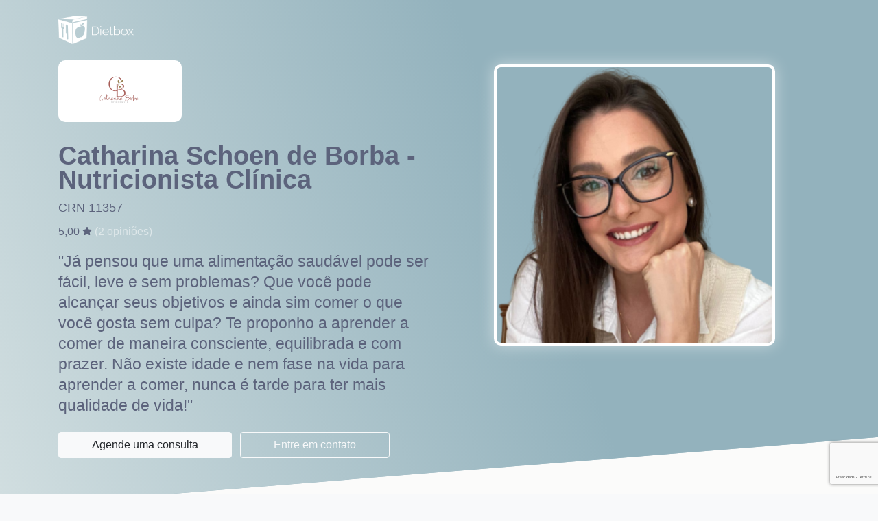

--- FILE ---
content_type: text/html; charset=utf-8
request_url: https://dietbox.me/pt-BR/catharinaborbanutricionista
body_size: 15228
content:

<!DOCTYPE html>
<html lang="pt-BR">
<head prefix="og: http://ogp.me/ns# fb: http://ogp.me/ns/fb#">
    <meta charset="utf-8">
    <meta http-equiv="X-UA-Compatible" content="IE=edge">
    <meta name="viewport" content="width=device-width, initial-scale=1">
    <meta name="description" content="Nutricionista Cachoeirinha | Catharina Schoen de Borba">
    <meta name="keywords" content="Nutricionista Cachoeirinha | Catharina Schoen de Borba">
    <title>Nutricionista Cachoeirinha | Catharina Schoen de Borba</title>
    <!-- HTML5 Shim and Respond.js IE8 support of HTML5 elements and media queries -->
    <!-- WARNING: Respond.js doesn't work if you view the page via file:// -->
    <!--[if lt IE 9]>
        <script src="https://oss.maxcdn.com/libs/html5shiv/3.7.0/html5shiv.js"></script>
        <script src="https://oss.maxcdn.com/libs/respond.js/1.4.2/respond.min.js"></script>
    <![endif]-->
    <meta property="og:locale" content="pt_BR" />
    <meta property="og:type" content="website" />
    <meta property="og:title" content="Nutricionista Cachoeirinha | Catharina Schoen de Borba" />
    <meta property="og:description" content="&quot;J&#225; pensou que uma alimenta&#231;&#227;o saud&#225;vel pode ser f&#225;cil, leve e sem problemas? Que voc&#234; pode alcan&#231;ar seus objetivos e ainda sim comer o que voc&#234; gosta sem culpa? Te proponho a aprender a comer de maneira consciente, equilibrada e com prazer.  N&#227;o existe idade e nem fase na vida para aprender a comer, nunca &#233; tarde para ter mais qualidade de vida!&quot;" />
    <meta property="og:site_name" content="Nutricionista Cachoeirinha | Catharina Schoen de Borba" />
    <meta property="og:image" content="https://dietbox.azureedge.net/nutritionist/644174/000000002157F7B4.png" />
    <meta name="twitter:card" content="summary" />
    <meta name="twitter:description" content="&quot;J&#225; pensou que uma alimenta&#231;&#227;o saud&#225;vel pode ser f&#225;cil, leve e sem problemas? Que voc&#234; pode alcan&#231;ar seus objetivos e ainda sim comer o que voc&#234; gosta sem culpa? Te proponho a aprender a comer de maneira consciente, equilibrada e com prazer.  N&#227;o existe idade e nem fase na vida para aprender a comer, nunca &#233; tarde para ter mais qualidade de vida!&quot;" />
    <meta name="twitter:title" content="Nutricionista Cachoeirinha | Catharina Schoen de Borba" />
    <meta name="twitter:domain" content="Nutricionista Cachoeirinha | Catharina Schoen de Borba" />
    <meta name="twitter:image:src" content="https://dietbox.blob.core.windows.net/nutritionist/644174/logomarca/logo.png?md=z+dr1x9JR4TCJZ+jcWI41w==" />

    <link rel="canonical" href="https://dietbox.me/pt-BR/catharinaborbanutricionista" />

    <link rel="shortcut icon" href="https://dietbox.azureedge.net/static/Images/home/favicon.svg" />

    <link href="/dist/css/bootstrap?v=FgL8vuDbrMHtVXWTbjIs55Ck41hmNadBPiqMjxZdV041" rel="stylesheet"/>

    <link href="https://dietbox.azureedge.net/static/css/basico.20200904.css" rel="stylesheet"/>

    <link href="/dist/css/nutricionista-site?v=qQXn7vWFil5tvaelNNCm6Nmu46PsM8Uvk6VbiStiyYs1" rel="stylesheet"/>

    <link href="https://dietbox.azureedge.net/static/css/kendo.20240306.css" rel="stylesheet"/>


<link href="/dist/css/site-nutricionista-novo?v=zqKit2oy8C3-10w_A4aH125NTergovy83eAo1Z2GHeg1" rel="stylesheet"/>

    <script src="https://www.google.com/recaptcha/api.js?hl=pt-BR" async defer></script>
    <script>
        function onSubmit(token) {
            $('input[name="reCaptchaToken"]')[0].value = token;
            sendMessage();
        }

        var idNutritionist = '644174';
        var vueData = {
            urlBlob: 'https://dietbox.blob.core.windows.net/'
        };
    </script>

    <script src="https://dietbox.azureedge.net/static/js/basico.20200716.js"></script>

        <script defer src="https://dietbox.azureedge.net/static/fontawesome/js/all.min.js"></script>

    <script src="https://dietbox.azureedge.net/static/js/knockout.20200716.js"></script>

    <script src="https://dietbox.azureedge.net/static/js/moment.20190816.js"></script>

    <script src="https://ajax.aspnetcdn.com/ajax/jquery.validate/1.15.1/jquery.validate.min.js"></script>
    <script src="https://dietbox.azureedge.net/static/js/pagina-nutricionista-bottom.20240306.js"></script>



    
    <script src="/pt-BR/bundles/nutricionistasResultado-pt-BR?v=9328Vge4t7Yp1uqddcP4P-30ud6hrfR4jUmyThgp03I1"></script>


</head>
<body>
<div class="bg-landing landing nutricionistas bg-gelo">


    <main class="bg-landing" itemscope itemtype="https://schema.org/Physician">
        <header class="header p-0 pb-sm-4 mb-sm-2 justify-content-center position-relative">
            <div class="container position-relative" style="z-index:1;">
                <div class="row pt-4">
                    <div class="col-12 col-md-6 text-center text-md-left pb-5">
                        <a class="logo d-inline-block" href="/pt-BR/Nutricionistas">
                            <img src="https://dietbox.azureedge.net/images/logwt.png" alt="logo">
                        </a>
                            <div class="d-table navbar-brand my-4 mx-auto mx-md-0">
                                <div class="nutri__logo">
                                    <img itemprop="logo" src="https://dietbox.blob.core.windows.net/nutritionist/644174/logomarca/logo.png?md=z+dr1x9JR4TCJZ+jcWI41w==">
                                </div>
                            </div>
                        <h2 class="d-block header__title pt-2">
                            Catharina Schoen de Borba - Nutricionista Cl&#237;nica
                        </h2>
                        <span class="header__text d-block text-white">
                            CRN 11357
                        </span>

                            <div class="mt-2 text-white" itemprop="aggregateRating" itemscope itemtype="http://schema.org/AggregateRating">
                                <span content="5.0" itemprop="ratingValue"></span>
                                <span content="5" itemprop="bestRating" ></span>
                                <span content="0" itemprop="worstRating" ></span>
                                <span content="2" itemprop="reviewCount" ></span>
                                <span>5,00</span>
                                <i class="fas fa-star fa-xs mb-1"></i>

                                <a href="/pt-BR/catharinaborbanutricionista#secao-opinioes" class="text-white-50">
                                    (<span>2</span>
                                        <span>opiniões)</span>
                                </a>
                            </div>

                        <p class="header__paragraph d-block my-3">
                            &quot;J&#225; pensou que uma alimenta&#231;&#227;o saud&#225;vel pode ser f&#225;cil, leve e sem problemas? Que voc&#234; pode alcan&#231;ar seus objetivos e ainda sim comer o que voc&#234; gosta sem culpa? Te proponho a aprender a comer de maneira consciente, equilibrada e com prazer.  N&#227;o existe idade e nem fase na vida para aprender a comer, nunca &#233; tarde para ter mais qualidade de vida!&quot;
                        </p>
                        <a href="/pt-BR/catharinaborbanutricionista#container_644174" class="d-md-inline-block btn btn-light px-5 mt-2 mr-2 btn-agende" data-space="0">
                            Agende uma consulta
                        </a>
                        <a href="/pt-BR/catharinaborbanutricionista#" data-toggle="modal" data-target="#contato" class="d-md-inline-block btn btn-outline-light px-5 mt-2 btn-contato">
                            Entre em contato
                        </a>
                        <span content="catharinaschoen@gmail.com" itemprop="email" /></span>
                        <span content="https://dietbox.me/catharinaborbanutricionista" itemprop="url" /></span>
                    </div>
                        <div class="col-12 col-md-6 text-center">
                            <img class="header__image shadow-white" itemprop="image" src="https://dietbox.azureedge.net/nutritionist/644174/000000002157F7B4.png" alt="" onerror="this.style.display='none'">
                        </div>
                </div>
            </div>
            <div id="particles-js" class="bg-gradient">
            </div>
        </header>

        <section class="about pt-3 pb-5 mt-3">
            <div class="conteudo py-4">
                <div class="container">
                    <div class="row">
                        <div class="col-lg-10 col-xs-12">
                            <h3>Conheça</h3>
                            <h2 itemprop="name">Catharina Schoen de Borba</h2>
                            <p class="mt-4 about__text">
                                Sou uma nutri que busca olhar de forma emp&aacute;tica, gentil, acolhedora e amorosa para voc&ecirc;, sua realidade e seu contexto de vida. Meu prop&oacute;sito como profissional al&eacute;m de te acolher, &eacute; te auxiliar no equil&iacute;brio com a alimenta&ccedil;&atilde;o, te ajudar a melhorar teu relacionamento com a comida, para que voc&ecirc; consiga comer de forma leve, consciente, livre e despreocupada.&nbsp; <br />Luto para que voc&ecirc;&nbsp; alcance seu objetivo, aprenda a alimentar seu corpo, abandone as dietas restritivas e o efeito sanfona.&nbsp; Trabalho com t&eacute;cnicas comportamentais,&nbsp; Mindful eating, Autocompaix&atilde;o e Comer intuitivo, assim, te auxilio a se reconectar com seu corpo, mente e comida.&nbsp; <br />Nutricionista desde 2012, formada na PUCRS, sou especialista em comportamento alimentar pelo IPGS, p&oacute;s graduada em nutri&ccedil;&atilde;o em oncologia pelo Hospital Moinhos de Vento, atualmente sou mestranda em Bioci&ecirc;ncias pela UFCSPA. Al&eacute;m de diversos cursos na &aacute;rea da nutri&ccedil;&atilde;o cl&iacute;nica e comportamental, trabalhei durante 8 anos na Unimed Porto Alegre, participando de diversos processos de mudan&ccedil;a e de melhora de h&aacute;bitos.&nbsp; <br />Fico a disposi&ccedil;&atilde;o para conversarmos e encontrarmos uma nutri&ccedil;&atilde;o e alimenta&ccedil;&atilde;o espec&iacute;fica para o que voc&ecirc; precisa 🙂  <br /><br /><br /><br /><br /><div class="txtNew" data-reactid=".0.$SITE_ROOT.$desktop_siteRoot.$PAGES_CONTAINER.$centeredContent.$inlineContent.$SITE_PAGES.$b5ry6_DESKTOP.$inlineContent.$comp-idf5ogou" id="comp-idf5ogou" style="margin:0px;padding:0px;border:0px;outline:0px;vertical-align:baseline;background-image:initial;background-position:initial;background-size:initial;background-repeat:initial;background-attachment:initial;background-origin:initial;background-clip:initial;word-wrap:break-word;font-family:Arial, Helvetica, sans-serif;font-size:10px;left:91px;width:548px;position:absolute;top:714px;"><h6 class="font_6" style="margin:0px;padding:0px;border:0px;outline:0px;vertical-align:baseline;background-image:initial;background-position:initial;background-size:initial;background-repeat:initial;background-attachment:initial;background-origin:initial;background-clip:initial;font-weight:normal;font-size:14px;line-height:normal;font-family:din-next-w01-light, din-next-w02-light, din-next-w10-light, sans-serif;color:#606060;"><span class="color_33" style="margin:0px;padding:0px;border:0px;outline:0px;vertical-align:baseline;background-image:initial;background-position:initial;background-size:initial;background-repeat:initial;background-attachment:initial;background-origin:initial;background-clip:initial;color:#ce4a3b;"><span style="margin:0px;padding:0px;border:0px;outline:0px;vertical-align:baseline;background-image:initial;background-position:initial;background-size:initial;background-repeat:initial;background-attachment:initial;background-origin:initial;background-clip:initial;font-family:wfont_fef3bf_d44af2b022364145851acf5834837f02, wf_d44af2b022364145851acf583, orig_work_sans_light;"><div class="txtNew" data-reactid=".0.$SITE_ROOT.$desktop_siteRoot.$PAGES_CONTAINER.$centeredContent.$inlineContent.$SITE_PAGES.$b5ry6_DESKTOP.$inlineContent.$comp-idf5jnwm" id="comp-idf5jnwm" style="margin:0px;padding:0px;border:0px;outline:0px;vertical-align:baseline;background-image:initial;background-position:initial;background-size:initial;background-repeat:initial;background-attachment:initial;background-origin:initial;background-clip:initial;word-wrap:break-word;font-family:Arial, Helvetica, sans-serif;font-size:10px;left:90px;width:465px;position:absolute;top:572px;"><h6 class="font_6" style="margin:0px;padding:0px;border:0px;outline:0px;vertical-align:baseline;background-image:initial;background-position:initial;background-size:initial;background-repeat:initial;background-attachment:initial;background-origin:initial;background-clip:initial;font-weight:normal;font-size:14px;line-height:normal;font-family:din-next-w01-light, din-next-w02-light, din-next-w10-light, sans-serif;color:#606060;"><span class="color_33" style="margin:0px;padding:0px;border:0px;outline:0px;vertical-align:baseline;background-image:initial;background-position:initial;background-size:initial;background-repeat:initial;background-attachment:initial;background-origin:initial;background-clip:initial;color:#ce4a3b;"><span style="margin:0px;padding:0px;border:0px;outline:0px;vertical-align:baseline;background-image:initial;background-position:initial;background-size:initial;background-repeat:initial;background-attachment:initial;background-origin:initial;background-clip:initial;font-family:wfont_fef3bf_d44af2b022364145851acf5834837f02, wf_d44af2b022364145851acf583, orig_work_sans_light;"><span style="margin:0px;padding:0px;border:0px;outline:0px;vertical-align:baseline;background-image:initial;background-position:initial;background-size:initial;background-repeat:initial;background-attachment:initial;background-origin:initial;background-clip:initial;"></span></span></span></h6></div><div class="txtNew" data-reactid=".0.$SITE_ROOT.$desktop_siteRoot.$PAGES_CONTAINER.$centeredContent.$inlineContent.$SITE_PAGES.$b5ry6_DESKTOP.$inlineContent.$comp-idf5ogou" id="comp-idf5ogou" style="margin:0px;padding:0px;border:0px;outline:0px;vertical-align:baseline;background-image:initial;background-position:initial;background-size:initial;background-repeat:initial;background-attachment:initial;background-origin:initial;background-clip:initial;word-wrap:break-word;font-family:Arial, Helvetica, sans-serif;font-size:10px;left:91px;width:548px;position:absolute;top:714px;"><h6 class="font_6" style="margin:0px;padding:0px;border:0px;outline:0px;vertical-align:baseline;background-image:initial;background-position:initial;background-size:initial;background-repeat:initial;background-attachment:initial;background-origin:initial;background-clip:initial;font-weight:normal;font-size:14px;line-height:normal;font-family:din-next-w01-light, din-next-w02-light, din-next-w10-light, sans-serif;color:#606060;"><span class="color_33" style="margin:0px;padding:0px;border:0px;outline:0px;vertical-align:baseline;background-image:initial;background-position:initial;background-size:initial;background-repeat:initial;background-attachment:initial;background-origin:initial;background-clip:initial;color:#ce4a3b;"><span style="margin:0px;padding:0px;border:0px;outline:0px;vertical-align:baseline;background-image:initial;background-position:initial;background-size:initial;background-repeat:initial;background-attachment:initial;background-origin:initial;background-clip:initial;font-family:wfont_fef3bf_d44af2b022364145851acf5834837f02, wf_d44af2b022364145851acf583, orig_work_sans_light;"><span style="margin:0px;padding:0px;border:0px;outline:0px;vertical-align:baseline;background-image:initial;background-position:initial;background-size:initial;background-repeat:initial;background-attachment:initial;background-origin:initial;background-clip:initial;"></span></span></span></h6></div></span></span></h6></div>
                                <span itemprop="telephone" /></span>
                            </p>
                        </div>
                            <div class="col-12 mt-5">
                                <h3>Especialidades</h3>
                                <p class="mt-3">
                                        <span itemprop="availableService" itemscope itemtype="https://schema.org/MedicalTest" class="badge badge-pill mb-2"><span itemprop="name">Comportamental</span></span>
                                        <span itemprop="availableService" itemscope itemtype="https://schema.org/MedicalTest" class="badge badge-pill mb-2"><span itemprop="name">Cl&#237;nica</span></span>
                                </p>
                            </div>
                    </div>
                </div>
            </div>
        </section>

        <section id="container_644174" class="schedule py-5">
            <div class="conteudo">
                <div class="container">
                    <div class="row">
                        <div class="col text-center">
                            <h2 class="text-white">Agende uma consulta</h2>
                            <h3 class="text-white">com Catharina Schoen de Borba</h3>
                            <span class="text-white text-center mb-4 d-block">Selecione o local de atendimento</span>
                            

                        <div class="row px-2">
                            <div class="col-12 col-md-6">
                                <div class="nav flex-column nav-pills mt-4" id="v-pills-tab" role="tablist" aria-orientation="vertical">

                                        <a class="media py-4 nav-link show active" id="v-pills" data-toggle="pill" role="tab" aria-selected="false" href="/pt-BR/catharinaborbanutricionista#" data-bind="click: alterarLocalDeAtendimento.bind($data, { id: '85CD5D45-D04B-4A7A-98D2-09D2F674D5DF' }); ">
                                            <div>
                                                <span class="fa-1x fa-layers fa-fw mr-2 mt-1">
                                                        <i class="fa-2x fal fa-map-marker text-white" data-fa-transform="shrink-8"></i>
                                                </span>
                                            </div>
                                            <div class="media-body text-left" itemprop="address" itemscope itemtype="http://schema.org/PostalAddress">
                                                <h4 class="text-white" style="line-height: 22px; font-size: 18px; margin: 0 0 5px;">
                                                    Atendimento Online
                                                </h4>
                                                <p class="m-0 text-white">
                                                    <span itemprop="streetAddress" class="d-block">  </span>
                                                    <span itemprop="addressLocality"> Cachoeirinha</span>
                                                    <span itemprop="addressRegion" content="RS"></span>
                                                    <span itemprop="addressCountry" content="Brasil"></span>
                                                </p>
                                                    <span itemprop="telephone" content="(51) 98118-9712"></span>
                                                    <p class="m-0 text-white">(51) 98118-9712</p>
                                                <div itemscope itemtype="http://schema.org/ReserveAction" itemprop="potentialAction">
                                                    <div itemprop="target" itemscope itemtype="http://schema.org/EntryPoint">
                                                        <span itemprop="urlTemplate" content="https://dietbox.me/catharinaborbanutricionista"></span>
                                                        <span itemprop="inLanguage" content="pt-BR"></span>
                                                        <span itemprop="actionPlatform" content="http://schema.org/DesktopWebPlatform"></span>
                                                        <span itemprop="actionPlatform" content="http://schema.org/IOSPlatform"></span>
                                                        <span itemprop="actionPlatform" content="http://schema.org/AndroidPlatform"></span>
                                                    </div>

                                                    <div itemprop="result" itemscope itemtype="http://schema.org/Reservation">
                                                        <span itemprop="name" content="Agendar consulta"></span>
                                                    </div>
                                                </div>
                                            </div>
                                        </a>
                                        <a class="media py-4 nav-link " id="v-pills" data-toggle="pill" role="tab" aria-selected="false" href="/pt-BR/catharinaborbanutricionista#" data-bind="click: alterarLocalDeAtendimento.bind($data, { id: '8E32074F-6430-4D90-81F4-58A55CEAE818' }); ">
                                            <div>
                                                <span class="fa-1x fa-layers fa-fw mr-2 mt-1">
                                                        <i class="fa-2x fal fa-map-marker text-white" data-fa-transform="shrink-8"></i>
                                                </span>
                                            </div>
                                            <div class="media-body text-left" itemprop="address" itemscope itemtype="http://schema.org/PostalAddress">
                                                <h4 class="text-white" style="line-height: 22px; font-size: 18px; margin: 0 0 5px;">
                                                    Atendimento Presencial 
                                                </h4>
                                                <p class="m-0 text-white">
                                                    <span itemprop="streetAddress" class="d-block">Av. General Flores da Cunha 962 Sala 2</span>
                                                    <span itemprop="addressLocality"> Cachoeirinha</span>
                                                    <span itemprop="addressRegion" content="RS"></span>
                                                    <span itemprop="addressCountry" content="Brasil"></span>
                                                </p>
                                                    <span itemprop="telephone" content="(51) 98118-9712"></span>
                                                    <p class="m-0 text-white">(51) 98118-9712</p>
                                                <div itemscope itemtype="http://schema.org/ReserveAction" itemprop="potentialAction">
                                                    <div itemprop="target" itemscope itemtype="http://schema.org/EntryPoint">
                                                        <span itemprop="urlTemplate" content="https://dietbox.me/catharinaborbanutricionista"></span>
                                                        <span itemprop="inLanguage" content="pt-BR"></span>
                                                        <span itemprop="actionPlatform" content="http://schema.org/DesktopWebPlatform"></span>
                                                        <span itemprop="actionPlatform" content="http://schema.org/IOSPlatform"></span>
                                                        <span itemprop="actionPlatform" content="http://schema.org/AndroidPlatform"></span>
                                                    </div>

                                                    <div itemprop="result" itemscope itemtype="http://schema.org/Reservation">
                                                        <span itemprop="name" content="Agendar consulta"></span>
                                                    </div>
                                                </div>
                                            </div>
                                        </a>
                                </div>
                            </div>
                            <div class="col-12 col-md-5 mx-auto agendador pt-2 pb-4 bg-white rounded">
                                <div>
                                    <p>
                                        <div class="d-none">
                                            <select class="form-control mb-2"
                                                    data-bind="options: listaLocaisDeAtendimento,
                                                                    optionsText: 'nome',
                                                                    value: localDeAtendimentoSelecionado"></select>
                                        </div>
                                    </p>

                                    <template id="hours-widget">

    <div class="progress-loading bg-info" data-bind="visible:loadingDiario" style="display: none;"><div class="indeterminate"></div></div>
    <!--ko ifnot: loadingDiario() -->
        <!--ko with: agendador-->
        <div>
            <div class="row boxhours" data-bind="css: { active: $parent.showall() == false } ">
                <button class="btn btn-link text-info float-left h-25 ml-2" data-bind="click: diasAnteriores, enable: enableAnterior">
                    <i class="fa fa-chevron-left"></i>
                </button>
                <!--ko foreach: dias-->
                    <div class="col text-center">
                        <div class="mb-2">
                            <span data-bind="text: moment(dia()).format('ddd')" style="font-size: 16px;"></span>
                            <small class="d-block text-center text-muted" data-bind="text: moment(dia()).format('DD/MM')" style="line-height: 15px"></small>
                        </div>
                        <!--ko foreach: horarios-->
                            <!--ko if: Disponivel-->
                            <a data-bind="text: moment(Horario).format('LT'), click: selecionarHorario, css: $component.textColor" href="/pt-BR/catharinaborbanutricionista#" class="d-block" style="font-size: 16px;">
                                <strong data-bind="text: moment(Horario).format('LT')"></strong>
                            </a>
                            <!--/ko-->
                            <!--ko ifnot: Disponivel-->
                            <span data-bind="text: moment(Horario).format('LT')" class="d-block text-muted" style="text-decoration: line-through; font-size: 16px;"></span>
                            <!--/ko-->
                        <!--/ko-->
                    </div>
                <!--/ko-->
                <button class="btn btn-link text-info float-right h-25 mr-2" data-bind="click: proximosDias">
                    <i class="fa fa-chevron-right"></i>
                </button>
            </div>
            <!--ko if: $parent.nomore() -->
            <div class="col text-center py-5 text-muted agendador-content">
                <span class="text-sm">Sem horário disponível</span>
            </div>
            <!--/ko-->
            <!--ko ifnot: $parent.nomore() -->
            <a href="/pt-BR/catharinaborbanutricionista#" class="btn btn-sm w-100 btn-light mt-3" data-bind="visible: $parent.showall() == false, click: $parent.seemore">
                Ver mais
            </a>
            <!--/ko-->

        </div>
        <!--/ko-->
            <!--ko with: nomore -->
                <!--ko ifnot: $parent.agendador() -->
                <div class="col text-sm text-center py-3 mt-3 py-md-5 mt-md-5 text-muted boxhours-empty">
                    <span class="d-block">Sem horário cadastrado para</span><span>este local de atendimento.</span>
                </div>
                <!--/ko-->
            <!--/ko-->
    <!--/ko-->

</template>

                                    <hours-widget params="idNutricionista: 644174, nomeNutricionista: 'Catharina Schoen de Borba', locaisDeAtendimento: listaLocaisDeAtendimento(), localDeAtendimentoSelecionado: localDeAtendimentoSelecionado"></hours-widget>
                                </div>
                            </div>
                        </div>
                        <script type="text/javascript">
                                    var locaisDeAtendimento = [];

                                    
                                        locaisDeAtendimento.push({
                                            id: "85CD5D45-D04B-4A7A-98D2-09D2F674D5DF",
                                            nome: "Atendimento Online",
                                            endereco: "",
                                            videoconferencia: false
                                        });
                                    
                                    
                                        locaisDeAtendimento.push({
                                            id: "8E32074F-6430-4D90-81F4-58A55CEAE818",
                                            nome: "Atendimento Presencial ",
                                            endereco: "Av. General Flores da Cunha, 962 Sala 2",
                                            videoconferencia: false
                                        });
                                    
                                    criarViewmodelResultado(644174, locaisDeAtendimento);
                        </script>
                        </div>
                    </div>
                </div>
            </div>
        </section>

            <section id="secao-opinioes" class="review py-5">
                <h2 class="text-center">Opiniões</h2>
                <div class="">
                    <div id="carousel-opinioes" class="carousel slide" >
                        <ol class="carousel-indicators">
                                <li data-target="#carousel-opinioes" data-slide-to="0" class="active"></li>
                                <li data-target="#carousel-opinioes" data-slide-to="1" class=""></li>
                        </ol>
                        <div class="carousel-inner">
                                <div class="carousel-item pb-5 active">
                                    <div class="container">
                                        <object style="height:124px;width:124px;" class="rounded-circle float-lg-left float-xs-none mr-4" data="https://dietbox.blob.core.windows.net/patient/1978411/photo.png" type="image/png">
                                            <p><span class="fas fa-user-circle fa-8x"></span></p>
                                        </object>

                                        <div class="media" itemprop="review" itemscope itemtype="http://schema.org/Review"  id="o-0">
                                            <div class="media-body">
                                                <blockquote class="blockquote mb-0">
                                                    <header>
                                                        <h3 itemprop="author" itemscope itemtype="http://schema.org/Person" class="mb-0">
                                                            <span itemprop="name">Susi Daiane Tavares Ramos</span>
                                                        </h3>
                                                        <i class="fas fa-star text-warning"></i><i class="fas fa-star text-warning"></i><i class="fas fa-star text-warning"></i><i class="fas fa-star text-warning"></i><i class="fas fa-star text-warning"></i>
                                                        <div itemprop="reviewRating"
                                                             itemscope
                                                             itemtype="http://schema.org/Rating">
                                                            <meta itemprop="worstRating"
                                                                  content="1" />
                                                            <meta itemprop="ratingValue"
                                                                  content="5" />
                                                            <meta itemprop="bestRating"
                                                                  content="5" />
                                                        </div>
                                                    </header>
                                                    <p class="text-justify mb-0" itemprop="description">A Catharina &#233; especial, consegue nos ensinar a melhor forma de se relacionar com a comida. N&#227;o se fala em dieta, proibi&#231;&#245;es ou estes tabus de n&#227;o pode isso ou aquilo… como ela mesmo diz, n&#227;o existem vil&#245;es alimentares, ou dias do lixo, sim, alimentos mais gostosos ou mais saud&#225;veis que tamb&#233;m podem ser gostosos &#129322;
Minha experi&#234;ncia j&#225; vem de muito tempo com essa nutri, atenciosa, atualizada, a consulta &#233; quase uma an&#225;lise rsrsrs, muito obrigada por me deixar confiante e menos ansiosa!</p>

                                                    <a href="/pt-BR/catharinaborbanutricionista#" class="mb-2" data-toggle="modal" data-target="#opinioes">ver mais opiniões...</a>
                                                </blockquote>
                                            </div>
                                        </div>
                                    </div>
                                </div>
                                <div class="carousel-item pb-5 ">
                                    <div class="container">
                                        <object style="height:124px;width:124px;" class="rounded-circle float-lg-left float-xs-none mr-4" data="https://dietbox.blob.core.windows.net/patient/10244500/photo.png" type="image/png">
                                            <p><span class="fas fa-user-circle fa-8x"></span></p>
                                        </object>

                                        <div class="media" itemprop="review" itemscope itemtype="http://schema.org/Review"  id="o-1">
                                            <div class="media-body">
                                                <blockquote class="blockquote mb-0">
                                                    <header>
                                                        <h3 itemprop="author" itemscope itemtype="http://schema.org/Person" class="mb-0">
                                                            <span itemprop="name">Leandro Gon&#231;alves Cardoso</span>
                                                        </h3>
                                                        <i class="fas fa-star text-warning"></i><i class="fas fa-star text-warning"></i><i class="fas fa-star text-warning"></i><i class="fas fa-star text-warning"></i><i class="fas fa-star text-warning"></i>
                                                        <div itemprop="reviewRating"
                                                             itemscope
                                                             itemtype="http://schema.org/Rating">
                                                            <meta itemprop="worstRating"
                                                                  content="1" />
                                                            <meta itemprop="ratingValue"
                                                                  content="5" />
                                                            <meta itemprop="bestRating"
                                                                  content="5" />
                                                        </div>
                                                    </header>
                                                    <p class="text-justify mb-0" itemprop="description">O acompanhamento que tenho com voc&#234; foi fundamental para n&#227;o s&#243; reduzir medidas e pesos, mas trouxe minha autoestima de volta, me ajudou em momentos de quedas a levantar e ver o processo como um todo, n&#227;o perdi 1 kilos este m&#234;s,mas os 15 kg em 1 ano? As vezes a receita de bolo pode ser a mesma,mas a ess&#234;ncia do profissional que faz a diferen&#231;a. Sou grato por ter teu acompanhamento e sua dedica&#231;&#227;o em acreditar no nosso projeto. Voc&#234; &#233; uma ben&#231;&#227;o em nossas vidas! Leandro e Camila.</p>

                                                    <a href="/pt-BR/catharinaborbanutricionista#" class="mb-2" data-toggle="modal" data-target="#opinioes">ver mais opiniões...</a>
                                                </blockquote>
                                            </div>
                                        </div>
                                    </div>
                                </div>
                        </div>
                        <a class="carousel-control-prev" href="/pt-BR/catharinaborbanutricionista#carousel-opinioes" role="button" data-slide="prev" data-target="#carousel-opinioes">
                            <span class="carousel-control-prev-icon" aria-hidden="true"></span>
                            <span class="sr-only">Previous</span>
                        </a>
                        <a class="carousel-control-next" href="/pt-BR/catharinaborbanutricionista#carousel-opinioes" role="button" data-slide="next" data-target="#carousel-opinioes">
                            <span class="carousel-control-next-icon" aria-hidden="true"></span>
                            <span class="sr-only">Next</span>
                        </a>
                    </div>
                </div>
            </section>

            <section class="follow py-5">
                <h2 class="pb-4 text-center">Acompanhe</h2>
                <div class="container">
                    <div class="row mt-1">
                            <div class="col-md-6 col-lg-6 mb-4 text-left">
                                <a href="http://www.facebook.com/NutricionistaCatharinaBorba" target="_blank" class="card">
                                    <div class="card-body d-flex flex-column align-items-center">
                                        <div class="media mb-2">
                                            <i class="fa-3x fab fa-facebook float-left media-object" data-fa-transform="shrink-2"></i>
                                            <h4 class="mt-3 ml-3">Facebook</h4>
                                        </div>
                                        <p><strong itemprop="sameAs">www.facebook.com/NutricionistaCatharinaBorba</strong></p>
                                    </div>
                                </a>
                            </div>
                                                    <div class="col-md-6 col-lg-6 mb-4 text-left">
                                <a href="http://www.instagram.com/nutricathaborba" target="_blank" class="card">
                                    <div class="card-body d-flex flex-column align-items-center">
                                        <div class="media mb-2">
                                            <i class="fa-3x fab fa-instagram float-left media-object" data-fa-transform="shrink-2"></i>
                                            <h4 class="mt-3 ml-3">Instagram</h4>
                                        </div>
                                        <p><strong itemprop="sameAs">www.instagram.com/nutricathaborba</strong></p>
                                    </div>
                                </a>
                            </div>
                        
                    </div>
                </div>
            </section>

        <section class="apps bg-light pt-3 pb-2">
            <div class="container">
                <div class="row mt-2">
                    <div class="text-center text-md-left order-1 order-md-12 col-12 col-md-7">
                        <div class="row mt-1 mt-md-4">
                            <div class="col-12 col-md-9 m-0">
                                <h3 class="pb-2">Obtenha o máximo do seu tratamento nutricional com o aplicativo Dietbox</h3>
                            </div>
                        </div>
                        <div class="row">
                            <div class="d-none d-md-block col-12 col-md-11 m-0">
                                <p>Sem desculpas para não seguir a dieta! Tenha o plano alimentar disponível a qualquer momento no seu smartphone, saiba quais ingredientes comprar com a lista de compras e ainda receba alertas nos horários de refeições</p>
                            </div>
                        </div>
                        <div class="mt-4 mb-1 store-btns">
                            <strong class="d-block mb-2">Disponível para:</strong>
                            <a href="https://play.google.com/store/apps/details?id=com.craftbox.dietbox" target="_blank" class="store-btn store-btn_invert">
                                <span class="py-1 d-inline-block float-left">
                                    <i class="fa-2x fab fa-google-play float-left" data-fa-transform="shrink-5"></i>
                                </span>
                                <div class="btn-text py-1">
                                    <span>Disponível no</span>Google Play
                                </div>
                            </a>
                            <a href="https://itunes.apple.com/br/app/dietbox/id648610153?mt=8" target="_blank" class="store-btn store-btn_invert">
                                <span class="py-1 d-inline-block float-left">
                                    <i class="fa-2x fab fa-apple float-left" data-fa-transform="shrink-2"></i>
                                </span>
                                <div class="btn-text py-1">
                                    <span>Baixar na</span>App Store
                                </div>
                            </a>
                        </div>
                        <a href="/pt-BR/Aplicativo" target="_blank" class="mb-5 mb-md-1 btn btn-primary mt-4 px-5">Conheça o aplicativo</a>
                    </div>
                    <div class="order-12 order-md-1 app__image col-12 col-md-5 text-center">
                        <a href="/pt-BR/Aplicativo" target="_blank">
                            <img src="https://dietbox.azureedge.net/static/Images/app/smrt2.png?v" alt="">
                        </a>
                    </div>
                </div>

            </div>
        </section>
    </main>
    <footer itemscope itemtype="http://schema.org/Organization" class="d-flex justify-content-center align-items-center footer text-center w-100 bg-gradient">
        <span itemprop="legalName" content="Dietbox Informatica Ltda"></span>
        <span itemprop="url" content="https://dietbox.me/"></span>
        <span itemprop="logo" content="https://dietbox.azureedge.net/static/Images/dietbox_share.jpg"></span>
        <div itemprop="brand" itemscope itemtype="http://schema.org/Brand">
            <span itemprop="name" content="Dietbox"></span>
        </div>
        <a href="/pt-BR" class="d-block">
            <img src="https://dietbox.azureedge.net/images/logwt.png" class="footer__logo" alt="logo">
        </a>
    </footer>
</div>
    <div class="modal fade" id="contato" tabindex="-1" role="dialog">
        <div class="modal-dialog" role="document">
            <div class="modal-content">
                <div class="modal-header">
                    <h4 class="modal-title">Contato com o profissional</h4>
                    <button type="button" class="close" data-dismiss="modal" aria-label="Close"><span aria-hidden="true">&times;</span></button>
                </div>
                <form id="contatoForm" method="post">
                    <div class="modal-body">
                        <div class="form-group">
                            <label class="required">Seu nome</label>
                            <input name="nome" data-rule-required="true" data-msg-required="Informe seu nome" type="text" class="form-control" />
                        </div>
                        <div class="form-group">
                            <label class="required">E-mail</label>
                            <input name="email" data-rule-required="true" data-rule-email="true" data-msg-required="Informe seu e-mail" data-msg-email="E-mail inválido" type="email" class="form-control" />
                        </div>
                        <div class="form-group">
                            <label>Telefone</label>
                            <input name="telefone" data-rule-number="true" data-msg-number="Telefone inválido" type="tel" class="form-control" />
                        </div>
                        <div class="form-group">
                            <label class="required">Mensagem</label>
                            <textarea name="mensagem" data-rule-required="true" data-msg-required="Digite uma mensagem" rows="4" cols="50" class="form-control"></textarea>
                        </div>
                        <input type="hidden" name="idNutritionist" value="644174" />
                        <input type="hidden" name="reCaptchaToken" />
                    </div>
                    <div class="modal-footer">
                        <button type="button" class="btn btn-light" data-dismiss="modal">Cancelar</button>
                        <button type="submit" class="btn btn-primary">Enviar</button>
                    </div>
                </form>
            </div>
        </div>
    </div>

    <div class="g-recaptcha"
         data-sitekey="6Lew4SIUAAAAAB7q92j5ohK_Wej3wqm4XtKnR6Sl"
         data-callback="onSubmit"
         data-size="invisible">
    </div>

    <div class="modal fade" id="opinioes" tabindex="-1" role="dialog">
        <div class="modal-dialog  modal-lg" role="document">
            <div class="modal-content">
                <div class="modal-header">
                    <h4 class="modal-title">Todas as opiniões</h4>
                    <button type="button" class="close" data-dismiss="modal" aria-label="Close"><span aria-hidden="true">&times;</span></button>
                </div>
                <div class="modal-body">
                    <div class="panel panel-filtro d-flex">
                        <!--ko ifnot: mostrarFitros-->
                        <a href="/pt-BR/catharinaborbanutricionista#" data-bind="click: toogleMostrarFiltro"><i class="fas fa-filter fa-fw"></i>Filtrar ou ordenar por...</a>
                        <!-- /ko -->
                        <!--ko if: mostrarFitros-->
                        <form role="search" class="w-100" data-bind="submit: filtrarData">
                            <div class="row">
                                <div class="col-auto">
                                    <label class="mr-1 mt-1">Nota</label>
                                </div>
                                <div class="col px-0">
                                    <select class="form-control" data-bind="options: listaFiltroNota, optionsCaption: 'Todas', value: filtroNota"></select>
                                </div>
                                <div class="col-auto">
                                    <label class="mr-1 mt-1">Ordenar por</label>
                                </div>
                                <div class="col px-0">
                                    <select class="form-control" data-bind="options: listaOrdenacao, value: valorOrdenacao"></select>
                                </div>
                                <div class="col-auto">
                                    <button type="submit" class="btn btn-info">Buscar</button>
                                </div>
                                <div class="col-auto">
                                    <a href="/pt-BR/catharinaborbanutricionista#" data-bind="click: toogleMostrarFiltro"><i class="fas fa-times"></i></a>
                                </div>
                            </div>
                        </form>
                        <!-- /ko -->
                    </div>

                    <div class="progress-loading my-4" data-bind="visible: loadingList"><div class="indeterminate"></div></div>

                    <!-- ko ifnot: loadingList -->
                    <div class="list-group" data-bind="foreach: opinioes">
                        <div class="list-group-item d-flex justify-content-between align-items-center p-0">
                            <div class="w-100 p-4">
                                <div class="row">
                                    <div class="col-auto pr-0">
                                        <object style="height:40px;width:40px;" class="rounded-circle float-lg-left float-xs-none mt-2 mr-2" data-bind="attr: { data: avatar}" type="image/png">
                                            <span class="fas fa-user-circle" style="font-size:40px;"></span>
                                        </object>

                                        
                                    </div>
                                    <div class="col pl-0">
                                        <p class="mb-0"><strong data-bind="text: NomePaciente"></strong> <small class="text-muted float-right" data-bind="text: moment(updatedPaciente()).fromNow()"></small></p>
                                        <i class="fas fa-star" data-bind="css: { 'text-warning': Nota() >= 1 }"></i><i class="fas fa-star" data-bind="css: { 'text-warning': Nota() >= 2 }"></i><i class="fas fa-star" data-bind="css: { 'text-warning': Nota() >= 3 }"></i><i class="fas fa-star" data-bind="css: { 'text-warning': Nota() >= 4 }"></i><i class="fas fa-star" data-bind="css: { 'text-warning': Nota() >= 5 }"></i>

                                        <div class="row">
                                            <div class="col" data-bind="css: { 'hidden-content' : !mostrarTexto() }">
                                                <span data-bind="html: Texto"></span>
                                                <!-- ko ifnot: mostrarTexto -->
                                                <div class="hidden-shadow">&nbsp;</div>
                                                <!-- /ko -->
                                            </div>
                                        </div>

                                        <!-- ko ifnot: mostrarTexto -->
                                        <a href="/pt-BR/catharinaborbanutricionista#" data-bind="click: function() { mostrarTexto(true) }">... Ver tudo</a>
                                        <!-- /ko -->
                                        <!-- ko if: mostrarTexto -->
                                        <a href="/pt-BR/catharinaborbanutricionista#" data-bind="click: function() { mostrarTexto(false) }">Ocultar</a>
                                        <!-- /ko -->
                                        <!-- ko if: Resposta() -->
                                        <div class="panel panel-result panel-body mt-2">
                                            <div class="hidden-content" data-bind="css: { 'hidden-content' : !mostrarResposta() }">
                                                <p class="mb-0"><strong>Resposta: </strong><span data-bind="text: Resposta"></span></p>
                                                <!-- ko ifnot: mostrarResposta -->
                                                <div class="hidden-shadow">&nbsp;</div>
                                                <!-- /ko -->
                                            </div>
                                            &nbsp;
                                            <small class="text-muted float-left mt-1" data-bind="text: moment(updatedNutri()).fromNow()"></small>
                                            <!-- ko ifnot: mostrarResposta -->
                                            <a href="/pt-BR/catharinaborbanutricionista#" class="float-right" data-bind="click: function() { mostrarResposta(true) }">... Ver resposta completa</a>
                                            <!-- /ko -->
                                            <!-- ko if: mostrarResposta -->
                                            <a href="/pt-BR/catharinaborbanutricionista#" class="float-right" data-bind="click: function() { mostrarResposta(false) }">
                                                <i class="fas fa-minus"></i> Ocultar
                                            </a>
                                            <!-- /ko -->
                                        </div>
                                        <!-- /ko -->
                                    </div>
                                </div>
                            </div>
                        </div>
                    </div>
                    <!-- /ko -->

                    <p class="text-muted text-center" data-bind="visible: opinioes().length == 0 && !loadingList()">Nenhuma opinião encontrada</p>

                    <!-- ko if:!loadingList() && Pager().TotalItemCount() > 0 -->
                    <div class="paginador"><div data-bind="template:{ name: 'tpl-pager', data: Pager }"></div></div>
                    <!-- /ko -->
                </div>
            </div>
        </div>
    </div>

    <div id="notification"></div>
    <script type="text/x-kendo-template" id="busca__paciente__template">
        # if(data.id) { #
        <a class="search-patient-item text-truncate">
            # var avatarHTML = geraAvatarHTML(data.name, 'none'); #
            #= avatarHTML#
            <img class="img-circle" src="#: data.avatar #" onerror="$(this).hide(); $(this).prev('i').show()" />
            <span class="item_do_search" title="#: data.name #" data-bind="kendoTooltip: { content: #: data.name #, showAfter: 400, animation: { open: { effects: 'zoom', duration: 150 } } }">#: data.name #</span>
        </a>
        # } else { #
        <small class="clickable text-muted">
            <span class="item_do_search">#: data.name #</span>
        </small>
        # } #
    </script>
    <script id="event-template" type="text/x-kendo-template">
        <div class="k-event-template white-space-nowrap" title="#: patient ? patient.name : (namePatient ? namePatient : title)#" style="line-height:1.2">
            # if (desmarcada) { #
            <i class="fas fa-circle fa-fw text-danger" data-fa-transform="shrink-6"></i>
            # } else if (confirmada) { #
            <i class="fas fa-circle fa-fw text-success" data-fa-transform="shrink-6"></i>
            # } #

            # if (patient) { #
            <span class="">#: patient.name #</span>
            # } else if (namePatient) { #
            <span class="">#: namePatient #</span>
            # } else { #
            <span class="">#: title #</span>
            # } #
        </div>
    </script>


    <script type="text/html" id="tpl-pager">
    <!-- ko if: Pages().length > 1 -->
    <div class="pagination-custom">
        <nav>
            <ul class="pagination justify-content-center mt-3">
                <!-- ko ifnot:CurrentPage() === 1 -->
                <li class="page-item">
                    <button class="page-link" href="#" data-bind="click: function(){ CurrentPage(1); }, enable"><i class="db-icon-rr-angle-double-left"></i></button>
                </li>
                <!-- /ko -->
                <!-- ko if:HasPrevPage -->
                <li class="page-item">
                    <button class="page-link" href="#" data-bind="click: function(){ CurrentPage(CurrentPage() - 1); }"><i class="db-icon-rr-angle-left"></i></button>
                </li>
                <!-- /ko -->
                <!-- ko foreach:Pages -->
                <!-- ko if:$data === $parent.CurrentPage() -->
                <li class="page-item active">
                    <button class="page-link" data-bind="text: $data"></button>
                </li>
                <!-- /ko -->
                <!-- ko if:$data !== $parent.CurrentPage() -->
                <li class="page-item">
                    <button href="#" class="page-link" data-bind="text: $data, click: function(){ $parent.CurrentPage($data); }"></button>
                </li>
                <!-- /ko -->
                <!-- /ko -->
                <!-- ko if:HasNextPage -->
                <li class="page-item">
                    <button class="page-link" href="#" data-bind="click: function(){ CurrentPage(CurrentPage() + 1); }"><i class="db-icon db-icon-rr-angle-right"></i></button>
                </li>
                <!-- /ko -->
                <!-- ko ifnot:CurrentPage() === LastPage() -->
                <li class="page-item">
                    <button class="page-link" href="#" data-bind="click: function(){ CurrentPage(LastPage()); }"><i class="db-icon db-icon-rr-angle-double-right"></i></button>
                </li>
                <!-- /ko -->
            </ul>
        </nav>
        <div class="text-center text-secondary text-size-sm pagination__text">
            <span data-bind="text: FirstItemIndex"></span>
            -
            <span data-bind="text: LastItemIndex"></span>
            de
            <span data-bind="text: TotalItemCount"></span>
            resultados
        </div>
    </div>
    <!-- /ko -->
</script>

    <script src="/pt-BR/bundles/paginaNutri?v=1WrVoKzfzXkF9l0gWQfTN6RZS2J9qXXw_MhBNePBDiA1"></script>


    <script>
    $(document).on('click', function (e) {
        var $agendador = $(e.target).closest(".agendador"),
            $overlay = $(e.target).closest(".list-group-item"),
            $agenda = $('.list-group-item.agenda');

        if ($agenda.length > 0)
            $agenda.removeClass('agenda').find('.overlay').addClass('agenda-out').removeClass('agenda-in');

        if ($agendador.length > 0)
            $overlay.addClass('agenda').find('.overlay').removeClass('agenda-out').addClass('agenda-in');
    });

    $(".secao-apresentacao p").children().css("background-color", "inherit").css("color", "inherit");

    function onShow(e) {
        var elementBeingShown = e.element;
    }

    $("#notification").kendoNotification({
        position: {
            left: 30
        },
        show: onShow
    });

    function sendMessage() {
        var form = $('#contatoForm');
        form.validate({ errorClass: 'validationMessage'});
        if (form.valid()) {
            $('#contato').modal('hide');
            if (!semaforoContato) {
                semaforoContato = true;
                var formData = form.serialize();
                $.post("/PaginaNutricionista/Mensagem", formData)
                    .done(function () {
                        $("#notification").getKendoNotification().show('Mensagem enviada com sucesso', "success");
                        if (ga) {
                            ga('send', 'event', 'Consulta', 'Marcar Consulta', 'Consulta Agendada');
                        }
                    })
                    .fail(function () {
                        $("#notification").getKendoNotification().show('Não foi possível enviar mensagem, tente novamente mais tarde.', "error");
                    })
                    .always(function () {
                        semaforoContato = false;
                    });
            }
        }
    };

    var semaforoContato = false;
    $("#contatoForm").submit(function (event) {
        event.preventDefault();
        grecaptcha.reset();
        grecaptcha.execute();
    });

    if ($("#feed").length > 0) {
        var x = 3;
        var blog = $("#feed").data("url");
        var url = "/PaginaNutricionista/Feed?url=" + blog + "/rss";
        if (blog) {
            $.ajax({
                type: "GET",
                url: url,
                success: function (data) {
                    var $xml = $(data);
                    $xml.find("item").each(function (i, val) {
                        var $this = $(this),
                            item = {
                                title: $this.find("title").text(),
                                link: $this.find("link").text(),
                                description: $this.find("description").text(),
                                pubDate: $this.find("pubDate").text(),
                                author: $this.find("author").text(),
                                guid: $this.find("guid").text()
                            };
                        item.title = item.title.replace("<![CDATA[", "").replace("]]>", "");
                        $('#feed').append($('<div class="col-sm-4 py-2 d-inline-flex"><div class="card"><div class="card-body"><a href="' + item.guid + '" class="mb-2 d-block title" target="_blank"><strong>' + item.title + '</strong></a><p>' + item.description + '</p></div><div class="card-footer"><a href="' + item.guid + '" class="float-right btn btn-link" target="_blank">Saiba mais<i class=" far fa-arrow-right ml-2" data-fa-transform="shrink-2"></i></a></div></div></div>'));
                        $(".blog").removeClass("d-none");
                        return i < (x - 1);
                    });
                }
            });
        }
    }

    $('a[href*="#"].btn-agende')
        .not('[href="#"]')
        .not('[href="#0"]')
        .click(function (event) {
            if (
                location.pathname.replace(/^\//, '') == this.pathname.replace(/^\//, '')
                &&
                location.hostname == this.hostname
            ) {
                var target = $(this.hash);
                var space = $(this).data('space');
                target = target.length ? target : $('[name=' + this.hash.slice(1) + ']');
                if (target.length) {
                    event.preventDefault();
                    $('html, body').animate({
                        scrollTop: target.offset().top - space
                    }, 1000, function () {
                        var $target = $(target);
                        $target.focus();
                        if ($target.is(":focus")) {
                            return false;
                        } else {
                            $target.attr('tabindex', '-1');
                            $target.focus();
                        };
                    });
                }
            }
        });

    
        (function (i, s, o, g, r, a, m) {
            i['GoogleAnalyticsObject'] = r; i[r] = i[r] || function () {
                (i[r].q = i[r].q || []).push(arguments)
            }, i[r].l = 1 * new Date(); a = s.createElement(o),
            m = s.getElementsByTagName(o)[0]; a.async = 1; a.src = g; m.parentNode.insertBefore(a, m)
        })(window, document, 'script', 'https://www.google-analytics.com/analytics.js', 'ga');

        ga('create', 'UA-33117072-12', 'auto');
        ga('send', 'pageview');
    
    </script>
</body>
</html>

--- FILE ---
content_type: text/html; charset=utf-8
request_url: https://www.google.com/recaptcha/api2/anchor?ar=1&k=6Lew4SIUAAAAAB7q92j5ohK_Wej3wqm4XtKnR6Sl&co=aHR0cHM6Ly9kaWV0Ym94Lm1lOjQ0Mw..&hl=pt-BR&v=PoyoqOPhxBO7pBk68S4YbpHZ&size=invisible&anchor-ms=20000&execute-ms=30000&cb=pk6wgre7wk4q
body_size: 49627
content:
<!DOCTYPE HTML><html dir="ltr" lang="pt-BR"><head><meta http-equiv="Content-Type" content="text/html; charset=UTF-8">
<meta http-equiv="X-UA-Compatible" content="IE=edge">
<title>reCAPTCHA</title>
<style type="text/css">
/* cyrillic-ext */
@font-face {
  font-family: 'Roboto';
  font-style: normal;
  font-weight: 400;
  font-stretch: 100%;
  src: url(//fonts.gstatic.com/s/roboto/v48/KFO7CnqEu92Fr1ME7kSn66aGLdTylUAMa3GUBHMdazTgWw.woff2) format('woff2');
  unicode-range: U+0460-052F, U+1C80-1C8A, U+20B4, U+2DE0-2DFF, U+A640-A69F, U+FE2E-FE2F;
}
/* cyrillic */
@font-face {
  font-family: 'Roboto';
  font-style: normal;
  font-weight: 400;
  font-stretch: 100%;
  src: url(//fonts.gstatic.com/s/roboto/v48/KFO7CnqEu92Fr1ME7kSn66aGLdTylUAMa3iUBHMdazTgWw.woff2) format('woff2');
  unicode-range: U+0301, U+0400-045F, U+0490-0491, U+04B0-04B1, U+2116;
}
/* greek-ext */
@font-face {
  font-family: 'Roboto';
  font-style: normal;
  font-weight: 400;
  font-stretch: 100%;
  src: url(//fonts.gstatic.com/s/roboto/v48/KFO7CnqEu92Fr1ME7kSn66aGLdTylUAMa3CUBHMdazTgWw.woff2) format('woff2');
  unicode-range: U+1F00-1FFF;
}
/* greek */
@font-face {
  font-family: 'Roboto';
  font-style: normal;
  font-weight: 400;
  font-stretch: 100%;
  src: url(//fonts.gstatic.com/s/roboto/v48/KFO7CnqEu92Fr1ME7kSn66aGLdTylUAMa3-UBHMdazTgWw.woff2) format('woff2');
  unicode-range: U+0370-0377, U+037A-037F, U+0384-038A, U+038C, U+038E-03A1, U+03A3-03FF;
}
/* math */
@font-face {
  font-family: 'Roboto';
  font-style: normal;
  font-weight: 400;
  font-stretch: 100%;
  src: url(//fonts.gstatic.com/s/roboto/v48/KFO7CnqEu92Fr1ME7kSn66aGLdTylUAMawCUBHMdazTgWw.woff2) format('woff2');
  unicode-range: U+0302-0303, U+0305, U+0307-0308, U+0310, U+0312, U+0315, U+031A, U+0326-0327, U+032C, U+032F-0330, U+0332-0333, U+0338, U+033A, U+0346, U+034D, U+0391-03A1, U+03A3-03A9, U+03B1-03C9, U+03D1, U+03D5-03D6, U+03F0-03F1, U+03F4-03F5, U+2016-2017, U+2034-2038, U+203C, U+2040, U+2043, U+2047, U+2050, U+2057, U+205F, U+2070-2071, U+2074-208E, U+2090-209C, U+20D0-20DC, U+20E1, U+20E5-20EF, U+2100-2112, U+2114-2115, U+2117-2121, U+2123-214F, U+2190, U+2192, U+2194-21AE, U+21B0-21E5, U+21F1-21F2, U+21F4-2211, U+2213-2214, U+2216-22FF, U+2308-230B, U+2310, U+2319, U+231C-2321, U+2336-237A, U+237C, U+2395, U+239B-23B7, U+23D0, U+23DC-23E1, U+2474-2475, U+25AF, U+25B3, U+25B7, U+25BD, U+25C1, U+25CA, U+25CC, U+25FB, U+266D-266F, U+27C0-27FF, U+2900-2AFF, U+2B0E-2B11, U+2B30-2B4C, U+2BFE, U+3030, U+FF5B, U+FF5D, U+1D400-1D7FF, U+1EE00-1EEFF;
}
/* symbols */
@font-face {
  font-family: 'Roboto';
  font-style: normal;
  font-weight: 400;
  font-stretch: 100%;
  src: url(//fonts.gstatic.com/s/roboto/v48/KFO7CnqEu92Fr1ME7kSn66aGLdTylUAMaxKUBHMdazTgWw.woff2) format('woff2');
  unicode-range: U+0001-000C, U+000E-001F, U+007F-009F, U+20DD-20E0, U+20E2-20E4, U+2150-218F, U+2190, U+2192, U+2194-2199, U+21AF, U+21E6-21F0, U+21F3, U+2218-2219, U+2299, U+22C4-22C6, U+2300-243F, U+2440-244A, U+2460-24FF, U+25A0-27BF, U+2800-28FF, U+2921-2922, U+2981, U+29BF, U+29EB, U+2B00-2BFF, U+4DC0-4DFF, U+FFF9-FFFB, U+10140-1018E, U+10190-1019C, U+101A0, U+101D0-101FD, U+102E0-102FB, U+10E60-10E7E, U+1D2C0-1D2D3, U+1D2E0-1D37F, U+1F000-1F0FF, U+1F100-1F1AD, U+1F1E6-1F1FF, U+1F30D-1F30F, U+1F315, U+1F31C, U+1F31E, U+1F320-1F32C, U+1F336, U+1F378, U+1F37D, U+1F382, U+1F393-1F39F, U+1F3A7-1F3A8, U+1F3AC-1F3AF, U+1F3C2, U+1F3C4-1F3C6, U+1F3CA-1F3CE, U+1F3D4-1F3E0, U+1F3ED, U+1F3F1-1F3F3, U+1F3F5-1F3F7, U+1F408, U+1F415, U+1F41F, U+1F426, U+1F43F, U+1F441-1F442, U+1F444, U+1F446-1F449, U+1F44C-1F44E, U+1F453, U+1F46A, U+1F47D, U+1F4A3, U+1F4B0, U+1F4B3, U+1F4B9, U+1F4BB, U+1F4BF, U+1F4C8-1F4CB, U+1F4D6, U+1F4DA, U+1F4DF, U+1F4E3-1F4E6, U+1F4EA-1F4ED, U+1F4F7, U+1F4F9-1F4FB, U+1F4FD-1F4FE, U+1F503, U+1F507-1F50B, U+1F50D, U+1F512-1F513, U+1F53E-1F54A, U+1F54F-1F5FA, U+1F610, U+1F650-1F67F, U+1F687, U+1F68D, U+1F691, U+1F694, U+1F698, U+1F6AD, U+1F6B2, U+1F6B9-1F6BA, U+1F6BC, U+1F6C6-1F6CF, U+1F6D3-1F6D7, U+1F6E0-1F6EA, U+1F6F0-1F6F3, U+1F6F7-1F6FC, U+1F700-1F7FF, U+1F800-1F80B, U+1F810-1F847, U+1F850-1F859, U+1F860-1F887, U+1F890-1F8AD, U+1F8B0-1F8BB, U+1F8C0-1F8C1, U+1F900-1F90B, U+1F93B, U+1F946, U+1F984, U+1F996, U+1F9E9, U+1FA00-1FA6F, U+1FA70-1FA7C, U+1FA80-1FA89, U+1FA8F-1FAC6, U+1FACE-1FADC, U+1FADF-1FAE9, U+1FAF0-1FAF8, U+1FB00-1FBFF;
}
/* vietnamese */
@font-face {
  font-family: 'Roboto';
  font-style: normal;
  font-weight: 400;
  font-stretch: 100%;
  src: url(//fonts.gstatic.com/s/roboto/v48/KFO7CnqEu92Fr1ME7kSn66aGLdTylUAMa3OUBHMdazTgWw.woff2) format('woff2');
  unicode-range: U+0102-0103, U+0110-0111, U+0128-0129, U+0168-0169, U+01A0-01A1, U+01AF-01B0, U+0300-0301, U+0303-0304, U+0308-0309, U+0323, U+0329, U+1EA0-1EF9, U+20AB;
}
/* latin-ext */
@font-face {
  font-family: 'Roboto';
  font-style: normal;
  font-weight: 400;
  font-stretch: 100%;
  src: url(//fonts.gstatic.com/s/roboto/v48/KFO7CnqEu92Fr1ME7kSn66aGLdTylUAMa3KUBHMdazTgWw.woff2) format('woff2');
  unicode-range: U+0100-02BA, U+02BD-02C5, U+02C7-02CC, U+02CE-02D7, U+02DD-02FF, U+0304, U+0308, U+0329, U+1D00-1DBF, U+1E00-1E9F, U+1EF2-1EFF, U+2020, U+20A0-20AB, U+20AD-20C0, U+2113, U+2C60-2C7F, U+A720-A7FF;
}
/* latin */
@font-face {
  font-family: 'Roboto';
  font-style: normal;
  font-weight: 400;
  font-stretch: 100%;
  src: url(//fonts.gstatic.com/s/roboto/v48/KFO7CnqEu92Fr1ME7kSn66aGLdTylUAMa3yUBHMdazQ.woff2) format('woff2');
  unicode-range: U+0000-00FF, U+0131, U+0152-0153, U+02BB-02BC, U+02C6, U+02DA, U+02DC, U+0304, U+0308, U+0329, U+2000-206F, U+20AC, U+2122, U+2191, U+2193, U+2212, U+2215, U+FEFF, U+FFFD;
}
/* cyrillic-ext */
@font-face {
  font-family: 'Roboto';
  font-style: normal;
  font-weight: 500;
  font-stretch: 100%;
  src: url(//fonts.gstatic.com/s/roboto/v48/KFO7CnqEu92Fr1ME7kSn66aGLdTylUAMa3GUBHMdazTgWw.woff2) format('woff2');
  unicode-range: U+0460-052F, U+1C80-1C8A, U+20B4, U+2DE0-2DFF, U+A640-A69F, U+FE2E-FE2F;
}
/* cyrillic */
@font-face {
  font-family: 'Roboto';
  font-style: normal;
  font-weight: 500;
  font-stretch: 100%;
  src: url(//fonts.gstatic.com/s/roboto/v48/KFO7CnqEu92Fr1ME7kSn66aGLdTylUAMa3iUBHMdazTgWw.woff2) format('woff2');
  unicode-range: U+0301, U+0400-045F, U+0490-0491, U+04B0-04B1, U+2116;
}
/* greek-ext */
@font-face {
  font-family: 'Roboto';
  font-style: normal;
  font-weight: 500;
  font-stretch: 100%;
  src: url(//fonts.gstatic.com/s/roboto/v48/KFO7CnqEu92Fr1ME7kSn66aGLdTylUAMa3CUBHMdazTgWw.woff2) format('woff2');
  unicode-range: U+1F00-1FFF;
}
/* greek */
@font-face {
  font-family: 'Roboto';
  font-style: normal;
  font-weight: 500;
  font-stretch: 100%;
  src: url(//fonts.gstatic.com/s/roboto/v48/KFO7CnqEu92Fr1ME7kSn66aGLdTylUAMa3-UBHMdazTgWw.woff2) format('woff2');
  unicode-range: U+0370-0377, U+037A-037F, U+0384-038A, U+038C, U+038E-03A1, U+03A3-03FF;
}
/* math */
@font-face {
  font-family: 'Roboto';
  font-style: normal;
  font-weight: 500;
  font-stretch: 100%;
  src: url(//fonts.gstatic.com/s/roboto/v48/KFO7CnqEu92Fr1ME7kSn66aGLdTylUAMawCUBHMdazTgWw.woff2) format('woff2');
  unicode-range: U+0302-0303, U+0305, U+0307-0308, U+0310, U+0312, U+0315, U+031A, U+0326-0327, U+032C, U+032F-0330, U+0332-0333, U+0338, U+033A, U+0346, U+034D, U+0391-03A1, U+03A3-03A9, U+03B1-03C9, U+03D1, U+03D5-03D6, U+03F0-03F1, U+03F4-03F5, U+2016-2017, U+2034-2038, U+203C, U+2040, U+2043, U+2047, U+2050, U+2057, U+205F, U+2070-2071, U+2074-208E, U+2090-209C, U+20D0-20DC, U+20E1, U+20E5-20EF, U+2100-2112, U+2114-2115, U+2117-2121, U+2123-214F, U+2190, U+2192, U+2194-21AE, U+21B0-21E5, U+21F1-21F2, U+21F4-2211, U+2213-2214, U+2216-22FF, U+2308-230B, U+2310, U+2319, U+231C-2321, U+2336-237A, U+237C, U+2395, U+239B-23B7, U+23D0, U+23DC-23E1, U+2474-2475, U+25AF, U+25B3, U+25B7, U+25BD, U+25C1, U+25CA, U+25CC, U+25FB, U+266D-266F, U+27C0-27FF, U+2900-2AFF, U+2B0E-2B11, U+2B30-2B4C, U+2BFE, U+3030, U+FF5B, U+FF5D, U+1D400-1D7FF, U+1EE00-1EEFF;
}
/* symbols */
@font-face {
  font-family: 'Roboto';
  font-style: normal;
  font-weight: 500;
  font-stretch: 100%;
  src: url(//fonts.gstatic.com/s/roboto/v48/KFO7CnqEu92Fr1ME7kSn66aGLdTylUAMaxKUBHMdazTgWw.woff2) format('woff2');
  unicode-range: U+0001-000C, U+000E-001F, U+007F-009F, U+20DD-20E0, U+20E2-20E4, U+2150-218F, U+2190, U+2192, U+2194-2199, U+21AF, U+21E6-21F0, U+21F3, U+2218-2219, U+2299, U+22C4-22C6, U+2300-243F, U+2440-244A, U+2460-24FF, U+25A0-27BF, U+2800-28FF, U+2921-2922, U+2981, U+29BF, U+29EB, U+2B00-2BFF, U+4DC0-4DFF, U+FFF9-FFFB, U+10140-1018E, U+10190-1019C, U+101A0, U+101D0-101FD, U+102E0-102FB, U+10E60-10E7E, U+1D2C0-1D2D3, U+1D2E0-1D37F, U+1F000-1F0FF, U+1F100-1F1AD, U+1F1E6-1F1FF, U+1F30D-1F30F, U+1F315, U+1F31C, U+1F31E, U+1F320-1F32C, U+1F336, U+1F378, U+1F37D, U+1F382, U+1F393-1F39F, U+1F3A7-1F3A8, U+1F3AC-1F3AF, U+1F3C2, U+1F3C4-1F3C6, U+1F3CA-1F3CE, U+1F3D4-1F3E0, U+1F3ED, U+1F3F1-1F3F3, U+1F3F5-1F3F7, U+1F408, U+1F415, U+1F41F, U+1F426, U+1F43F, U+1F441-1F442, U+1F444, U+1F446-1F449, U+1F44C-1F44E, U+1F453, U+1F46A, U+1F47D, U+1F4A3, U+1F4B0, U+1F4B3, U+1F4B9, U+1F4BB, U+1F4BF, U+1F4C8-1F4CB, U+1F4D6, U+1F4DA, U+1F4DF, U+1F4E3-1F4E6, U+1F4EA-1F4ED, U+1F4F7, U+1F4F9-1F4FB, U+1F4FD-1F4FE, U+1F503, U+1F507-1F50B, U+1F50D, U+1F512-1F513, U+1F53E-1F54A, U+1F54F-1F5FA, U+1F610, U+1F650-1F67F, U+1F687, U+1F68D, U+1F691, U+1F694, U+1F698, U+1F6AD, U+1F6B2, U+1F6B9-1F6BA, U+1F6BC, U+1F6C6-1F6CF, U+1F6D3-1F6D7, U+1F6E0-1F6EA, U+1F6F0-1F6F3, U+1F6F7-1F6FC, U+1F700-1F7FF, U+1F800-1F80B, U+1F810-1F847, U+1F850-1F859, U+1F860-1F887, U+1F890-1F8AD, U+1F8B0-1F8BB, U+1F8C0-1F8C1, U+1F900-1F90B, U+1F93B, U+1F946, U+1F984, U+1F996, U+1F9E9, U+1FA00-1FA6F, U+1FA70-1FA7C, U+1FA80-1FA89, U+1FA8F-1FAC6, U+1FACE-1FADC, U+1FADF-1FAE9, U+1FAF0-1FAF8, U+1FB00-1FBFF;
}
/* vietnamese */
@font-face {
  font-family: 'Roboto';
  font-style: normal;
  font-weight: 500;
  font-stretch: 100%;
  src: url(//fonts.gstatic.com/s/roboto/v48/KFO7CnqEu92Fr1ME7kSn66aGLdTylUAMa3OUBHMdazTgWw.woff2) format('woff2');
  unicode-range: U+0102-0103, U+0110-0111, U+0128-0129, U+0168-0169, U+01A0-01A1, U+01AF-01B0, U+0300-0301, U+0303-0304, U+0308-0309, U+0323, U+0329, U+1EA0-1EF9, U+20AB;
}
/* latin-ext */
@font-face {
  font-family: 'Roboto';
  font-style: normal;
  font-weight: 500;
  font-stretch: 100%;
  src: url(//fonts.gstatic.com/s/roboto/v48/KFO7CnqEu92Fr1ME7kSn66aGLdTylUAMa3KUBHMdazTgWw.woff2) format('woff2');
  unicode-range: U+0100-02BA, U+02BD-02C5, U+02C7-02CC, U+02CE-02D7, U+02DD-02FF, U+0304, U+0308, U+0329, U+1D00-1DBF, U+1E00-1E9F, U+1EF2-1EFF, U+2020, U+20A0-20AB, U+20AD-20C0, U+2113, U+2C60-2C7F, U+A720-A7FF;
}
/* latin */
@font-face {
  font-family: 'Roboto';
  font-style: normal;
  font-weight: 500;
  font-stretch: 100%;
  src: url(//fonts.gstatic.com/s/roboto/v48/KFO7CnqEu92Fr1ME7kSn66aGLdTylUAMa3yUBHMdazQ.woff2) format('woff2');
  unicode-range: U+0000-00FF, U+0131, U+0152-0153, U+02BB-02BC, U+02C6, U+02DA, U+02DC, U+0304, U+0308, U+0329, U+2000-206F, U+20AC, U+2122, U+2191, U+2193, U+2212, U+2215, U+FEFF, U+FFFD;
}
/* cyrillic-ext */
@font-face {
  font-family: 'Roboto';
  font-style: normal;
  font-weight: 900;
  font-stretch: 100%;
  src: url(//fonts.gstatic.com/s/roboto/v48/KFO7CnqEu92Fr1ME7kSn66aGLdTylUAMa3GUBHMdazTgWw.woff2) format('woff2');
  unicode-range: U+0460-052F, U+1C80-1C8A, U+20B4, U+2DE0-2DFF, U+A640-A69F, U+FE2E-FE2F;
}
/* cyrillic */
@font-face {
  font-family: 'Roboto';
  font-style: normal;
  font-weight: 900;
  font-stretch: 100%;
  src: url(//fonts.gstatic.com/s/roboto/v48/KFO7CnqEu92Fr1ME7kSn66aGLdTylUAMa3iUBHMdazTgWw.woff2) format('woff2');
  unicode-range: U+0301, U+0400-045F, U+0490-0491, U+04B0-04B1, U+2116;
}
/* greek-ext */
@font-face {
  font-family: 'Roboto';
  font-style: normal;
  font-weight: 900;
  font-stretch: 100%;
  src: url(//fonts.gstatic.com/s/roboto/v48/KFO7CnqEu92Fr1ME7kSn66aGLdTylUAMa3CUBHMdazTgWw.woff2) format('woff2');
  unicode-range: U+1F00-1FFF;
}
/* greek */
@font-face {
  font-family: 'Roboto';
  font-style: normal;
  font-weight: 900;
  font-stretch: 100%;
  src: url(//fonts.gstatic.com/s/roboto/v48/KFO7CnqEu92Fr1ME7kSn66aGLdTylUAMa3-UBHMdazTgWw.woff2) format('woff2');
  unicode-range: U+0370-0377, U+037A-037F, U+0384-038A, U+038C, U+038E-03A1, U+03A3-03FF;
}
/* math */
@font-face {
  font-family: 'Roboto';
  font-style: normal;
  font-weight: 900;
  font-stretch: 100%;
  src: url(//fonts.gstatic.com/s/roboto/v48/KFO7CnqEu92Fr1ME7kSn66aGLdTylUAMawCUBHMdazTgWw.woff2) format('woff2');
  unicode-range: U+0302-0303, U+0305, U+0307-0308, U+0310, U+0312, U+0315, U+031A, U+0326-0327, U+032C, U+032F-0330, U+0332-0333, U+0338, U+033A, U+0346, U+034D, U+0391-03A1, U+03A3-03A9, U+03B1-03C9, U+03D1, U+03D5-03D6, U+03F0-03F1, U+03F4-03F5, U+2016-2017, U+2034-2038, U+203C, U+2040, U+2043, U+2047, U+2050, U+2057, U+205F, U+2070-2071, U+2074-208E, U+2090-209C, U+20D0-20DC, U+20E1, U+20E5-20EF, U+2100-2112, U+2114-2115, U+2117-2121, U+2123-214F, U+2190, U+2192, U+2194-21AE, U+21B0-21E5, U+21F1-21F2, U+21F4-2211, U+2213-2214, U+2216-22FF, U+2308-230B, U+2310, U+2319, U+231C-2321, U+2336-237A, U+237C, U+2395, U+239B-23B7, U+23D0, U+23DC-23E1, U+2474-2475, U+25AF, U+25B3, U+25B7, U+25BD, U+25C1, U+25CA, U+25CC, U+25FB, U+266D-266F, U+27C0-27FF, U+2900-2AFF, U+2B0E-2B11, U+2B30-2B4C, U+2BFE, U+3030, U+FF5B, U+FF5D, U+1D400-1D7FF, U+1EE00-1EEFF;
}
/* symbols */
@font-face {
  font-family: 'Roboto';
  font-style: normal;
  font-weight: 900;
  font-stretch: 100%;
  src: url(//fonts.gstatic.com/s/roboto/v48/KFO7CnqEu92Fr1ME7kSn66aGLdTylUAMaxKUBHMdazTgWw.woff2) format('woff2');
  unicode-range: U+0001-000C, U+000E-001F, U+007F-009F, U+20DD-20E0, U+20E2-20E4, U+2150-218F, U+2190, U+2192, U+2194-2199, U+21AF, U+21E6-21F0, U+21F3, U+2218-2219, U+2299, U+22C4-22C6, U+2300-243F, U+2440-244A, U+2460-24FF, U+25A0-27BF, U+2800-28FF, U+2921-2922, U+2981, U+29BF, U+29EB, U+2B00-2BFF, U+4DC0-4DFF, U+FFF9-FFFB, U+10140-1018E, U+10190-1019C, U+101A0, U+101D0-101FD, U+102E0-102FB, U+10E60-10E7E, U+1D2C0-1D2D3, U+1D2E0-1D37F, U+1F000-1F0FF, U+1F100-1F1AD, U+1F1E6-1F1FF, U+1F30D-1F30F, U+1F315, U+1F31C, U+1F31E, U+1F320-1F32C, U+1F336, U+1F378, U+1F37D, U+1F382, U+1F393-1F39F, U+1F3A7-1F3A8, U+1F3AC-1F3AF, U+1F3C2, U+1F3C4-1F3C6, U+1F3CA-1F3CE, U+1F3D4-1F3E0, U+1F3ED, U+1F3F1-1F3F3, U+1F3F5-1F3F7, U+1F408, U+1F415, U+1F41F, U+1F426, U+1F43F, U+1F441-1F442, U+1F444, U+1F446-1F449, U+1F44C-1F44E, U+1F453, U+1F46A, U+1F47D, U+1F4A3, U+1F4B0, U+1F4B3, U+1F4B9, U+1F4BB, U+1F4BF, U+1F4C8-1F4CB, U+1F4D6, U+1F4DA, U+1F4DF, U+1F4E3-1F4E6, U+1F4EA-1F4ED, U+1F4F7, U+1F4F9-1F4FB, U+1F4FD-1F4FE, U+1F503, U+1F507-1F50B, U+1F50D, U+1F512-1F513, U+1F53E-1F54A, U+1F54F-1F5FA, U+1F610, U+1F650-1F67F, U+1F687, U+1F68D, U+1F691, U+1F694, U+1F698, U+1F6AD, U+1F6B2, U+1F6B9-1F6BA, U+1F6BC, U+1F6C6-1F6CF, U+1F6D3-1F6D7, U+1F6E0-1F6EA, U+1F6F0-1F6F3, U+1F6F7-1F6FC, U+1F700-1F7FF, U+1F800-1F80B, U+1F810-1F847, U+1F850-1F859, U+1F860-1F887, U+1F890-1F8AD, U+1F8B0-1F8BB, U+1F8C0-1F8C1, U+1F900-1F90B, U+1F93B, U+1F946, U+1F984, U+1F996, U+1F9E9, U+1FA00-1FA6F, U+1FA70-1FA7C, U+1FA80-1FA89, U+1FA8F-1FAC6, U+1FACE-1FADC, U+1FADF-1FAE9, U+1FAF0-1FAF8, U+1FB00-1FBFF;
}
/* vietnamese */
@font-face {
  font-family: 'Roboto';
  font-style: normal;
  font-weight: 900;
  font-stretch: 100%;
  src: url(//fonts.gstatic.com/s/roboto/v48/KFO7CnqEu92Fr1ME7kSn66aGLdTylUAMa3OUBHMdazTgWw.woff2) format('woff2');
  unicode-range: U+0102-0103, U+0110-0111, U+0128-0129, U+0168-0169, U+01A0-01A1, U+01AF-01B0, U+0300-0301, U+0303-0304, U+0308-0309, U+0323, U+0329, U+1EA0-1EF9, U+20AB;
}
/* latin-ext */
@font-face {
  font-family: 'Roboto';
  font-style: normal;
  font-weight: 900;
  font-stretch: 100%;
  src: url(//fonts.gstatic.com/s/roboto/v48/KFO7CnqEu92Fr1ME7kSn66aGLdTylUAMa3KUBHMdazTgWw.woff2) format('woff2');
  unicode-range: U+0100-02BA, U+02BD-02C5, U+02C7-02CC, U+02CE-02D7, U+02DD-02FF, U+0304, U+0308, U+0329, U+1D00-1DBF, U+1E00-1E9F, U+1EF2-1EFF, U+2020, U+20A0-20AB, U+20AD-20C0, U+2113, U+2C60-2C7F, U+A720-A7FF;
}
/* latin */
@font-face {
  font-family: 'Roboto';
  font-style: normal;
  font-weight: 900;
  font-stretch: 100%;
  src: url(//fonts.gstatic.com/s/roboto/v48/KFO7CnqEu92Fr1ME7kSn66aGLdTylUAMa3yUBHMdazQ.woff2) format('woff2');
  unicode-range: U+0000-00FF, U+0131, U+0152-0153, U+02BB-02BC, U+02C6, U+02DA, U+02DC, U+0304, U+0308, U+0329, U+2000-206F, U+20AC, U+2122, U+2191, U+2193, U+2212, U+2215, U+FEFF, U+FFFD;
}

</style>
<link rel="stylesheet" type="text/css" href="https://www.gstatic.com/recaptcha/releases/PoyoqOPhxBO7pBk68S4YbpHZ/styles__ltr.css">
<script nonce="axl15wjLbnBhoWngzbTCjQ" type="text/javascript">window['__recaptcha_api'] = 'https://www.google.com/recaptcha/api2/';</script>
<script type="text/javascript" src="https://www.gstatic.com/recaptcha/releases/PoyoqOPhxBO7pBk68S4YbpHZ/recaptcha__pt_br.js" nonce="axl15wjLbnBhoWngzbTCjQ">
      
    </script></head>
<body><div id="rc-anchor-alert" class="rc-anchor-alert"></div>
<input type="hidden" id="recaptcha-token" value="[base64]">
<script type="text/javascript" nonce="axl15wjLbnBhoWngzbTCjQ">
      recaptcha.anchor.Main.init("[\x22ainput\x22,[\x22bgdata\x22,\x22\x22,\[base64]/[base64]/[base64]/[base64]/cjw8ejpyPj4+eil9Y2F0Y2gobCl7dGhyb3cgbDt9fSxIPWZ1bmN0aW9uKHcsdCx6KXtpZih3PT0xOTR8fHc9PTIwOCl0LnZbd10/dC52W3ddLmNvbmNhdCh6KTp0LnZbd109b2Yoeix0KTtlbHNle2lmKHQuYkImJnchPTMxNylyZXR1cm47dz09NjZ8fHc9PTEyMnx8dz09NDcwfHx3PT00NHx8dz09NDE2fHx3PT0zOTd8fHc9PTQyMXx8dz09Njh8fHc9PTcwfHx3PT0xODQ/[base64]/[base64]/[base64]/bmV3IGRbVl0oSlswXSk6cD09Mj9uZXcgZFtWXShKWzBdLEpbMV0pOnA9PTM/bmV3IGRbVl0oSlswXSxKWzFdLEpbMl0pOnA9PTQ/[base64]/[base64]/[base64]/[base64]\x22,\[base64]\x22,\[base64]/[base64]/DnRhiJ8ODW8KBKMK2w63DrcOpCcKNLMKzw4bCgTPDrFHCni/CrMK0wqjCg8KlMn/[base64]/[base64]/HjMww6Y8CsK9ecODTAnCjVsnfcOHFkvDiR9FIcOcRMODw4lnPMOFeMKnRsOWw4UefCsaRhPCkETCtiXCv0VjJlzDpMKuwrDCocO2PD7CghLCuMOyw5DCtw/Ds8Obw61PTRvDh1lPDnDCgsKmUVRUw5LCpMKcYk0/bcOxZWHDs8KjbkDCrcKEw5x1CFcHLsOwFsK7KT1VHGPDmFDCsgIIw6/DiMKUwp1qfTjCqW5GPMKdw4zCmyPConzDn8OZXcKowoIQKMKfD0QEw4lJOMOpEUB6wq3Dt0AhfUpEw6rDu2cWwrQNw5UoTA0neMKZw5dbwpJyWcKlw7IONsK3XcOiHFrDmMOqUTt6w5HDksOIVjksCy7DucKww7xPGjE/w48cwpXDjcOlesOIw5MDw73CmHLDocKRwrDDn8O0YcOBcMOTw6DCgMKSUsK0dMKFwoLDuhLDnnnCs05dOCjDp8OEw6jDtTzCoMO/wrRww4DCu24Gw7HDlAcDTsOlWkrDpHXDjw/[base64]/DrMOxwpI0w5JLwqppwpoGcMKXb2B/[base64]/CpsKUw5FdeRgEw50ELsO9KsO6wovCtVAkesOvwr93dcOOwpfDjCnCtlvCpVIsY8OQw6YQwqt1wpdTUnXCmcOAWF0vPcKifksAwpsnFV/CpMKqwpw/Z8Ohwo8Rwr3Dq8KOw4APw7vCoRbCm8OVwpYJw7TDuMK5wr5gwpsLcMKeG8KZPAN5wpbDl8OYw5fDgXrDtxgCwrLDmEsrHMOiLHgsw6k5wpd/AzLDj01iw4B3wpHCrMKjwrTCt3lMPcKaw4zCjsKpP8ObHsOxw4IXwr7Cj8OqacOncsOHUsK0SBzCjhFnw5jDssKAw6nDrgLCr8OGw7FhXXrDjmNRw4pbXnXCrArDh8OidHB8ccKJH8K5wr3Dj2hEw5rChxjDsibDhsOywr4AWnHCjsKeSjpiwqwUwoI+w5/CisKtbChYw6nCmMOjw7g0X1zDt8OTw6jCt21Bw6jDq8KfFRRLe8ONK8ODw6zDuAjDpcOjwrTCksObNcOSS8KXH8Oiw7/ChXPCoHJQwp3ChFRqCBdIwpINRU56wojCokbDk8KiJcOsWcO5W8O2woHCpcKLdcO3wovChMOcSsO+w5jDpsKpGwzDkRvDq1HDmTRTUjM2wqPDgQ3ClsOlw47CsMKywq5PcMKrwr1nDRBzwrl7w7x6wqPDv3QPwonDkTVfH8OlwrLDtMKESXzCjcOyMsOqGcK+OjU/bUXCgMKde8Kiwrhxw4vClCcOwoQ/w73CnMKbQTwVMm4lwr3Dr1vDo2PCsl3Dr8OZHsKIw5XDryrDoMK/RxzCikRDw5IlbcKywq/[base64]/[base64]/DksOaDFp7Vh3CkXIXwrMTwrRTEcK1w6/[base64]/[base64]/CuMK8HC1+w47CoWLDv8O3I8KcEmVbfsOBScK6w5rCum3CrcKwCsOtw5PCt8KMw7VkGUPDqsKLw7BIw4vDrcOZEsKJXcOMwozDs8Ocwr4pfsKxPMOGSMOEwro0w6dQfEB1Yx/CqMKJKUnCvcOrwokzwrLCmcOyET/DrnVzw6TCsAAUan08LMKncsK2Q2lhw6TDpmVLw7/[base64]/XsKmwrDDrCwGUsOuwooHw4rCpmwbOMO+wrwSw5DDhcKaw5sYwpg+HzpTw6IIaA3DtcKDwoULw6XDgjw+wqg/[base64]/[base64]/CusOsZMKkw4wSw5jDgcOEw7bCmMKxQMOEwp1Uw4DCixHCrcOGwqfCjMKewopDwqVAQVFTwq4nAsO0EcK7woMUw5TDrsOqw79mXB/CqcKJw67Crl/CpMKvFcONwqjDvsO4w5fDi8Kww5HDgzA+HEk6McOibivDlBjCkF0vQ3Q+TsO2w53DisKjYcKIwqsoK8OBRcKrw7pyw5VTSMKzwpoIw5vCigcOdSVHwo/CtzbCpMKIJ0jDucKow6QYw4rCmj/[base64]/CkEHDnMOARkNSw4DDmsOSw7EvwrTCsVzDm3HCj3XDlkQFG1DCl8Kkw7l6KcKjKlkKw69FwqxswojDtFIRNsKYwpbDscKwwp3Cu8OnOMK+JsOiBsO5a8O/[base64]/AzlrVMKhAsOGGzPDkcOQKHFnwowHZcKKMMK3Z3ZLNsK8w7vDrVl1wq55wqXCllrCtBXCiicHZXPChsOLwr/CqcK2WUXChcOVXA0yFmMkw43CrsKjZsKsax/CsMOqRVdlWGAlw5gVV8KkwoLCmsOBwqNKWcK6EGsPwrPDhXQEKcKtwpPDnWcEZ21Hw5/CnMKDdcK0w6nDpBNVCsOFd2zCswvCinpcwrQZAcOAAcOTw7vCtCjCnWoZCMOUwqFnbsOnw5fDusKcwoBeK3hQwq7ChcOgWyN+ZRTCiS4hbMOrcMKYBXBSw6rDpF3DusKjLsOSa8K+HMOHUMOPMcK2wod/wqpJGC/DtQMlFmbDqQrDoSkpwq8tAwB9WTE6A1TClcKLe8KMHMKxw5TDrH/Crw3DmsO/wqzDh1xJw77CgcOCw6wuIsKEdMOLwqzCpHbCjErDmT0mYcKuKn/DvBFXN8KMw7lYw5pkfMOkZBljw6fCozc2PBoxwoDDgMKRGWzCkcO3wqfCiMObw6seWEBnworCssKkw5heL8Ktw5bDqMKbIcKcw7PCusOlwqfCmWMLHcK+wrJ0w75aHMKkwpzCtcKQOyzCr8KUWj/Cm8OwMg7CpMKuwrPCq3rDpgfCgMODwoRiw4fCvMOrJUHDmijCrVbDgMOwwpvDvzzDgEsww4QUI8OkX8OSw6vDtzHCuzvCuGjCiUxTBAYWwpk7w5/CkzowQcOZEsOYw4x+XDQCwoAYdmTDgwfDkMO/w5/DosKWwoEhwolMw7RfLsOHwrF2wrHDjMKbw5Arw6jCo8KVcsK9cMO/[base64]/w7VWw4jCiMKtwpY1HRJvwqfCv8OaIsONwrbDrsO4w7hbwrUVLjlYAB3ChMKCRn/ChcO/[base64]/SMKmM8O5IwAUw6B2Rj7Cn8KWe8KTw7AFZMOQUF/DnxPCmMOjworDgsKmw71ef8Owc8K6wp/CqcK5w7N/[base64]/V8OuwpZdw4bDgcKJwqHDvkjDr8O/wpfCpcKQw45cWsOZAUnDvcKRfcKUb8OQw77DlTcQw5JMwpEqR8K/FhLDgcKMw6XCv2HCu8O+wpzChcK0aRorworCksKzwrHDj0Nhw7kZWcKSw6QhCMOGwpdXwp54WTp4WF3DnBRFYUZmw5Vmw7XDksK+wovDvilswpVpwpAtJXcAwp/Dk8KzdcO0X8K8VcKEdUg2wrRlw5zDsH/DnQHCkUY4O8K3wrxqBcOpw7Zyw6TDqU7Dpn8hwqnDhsOgw5jClsOFL8Ouwo3DicK0wqlLZ8OyUA5uw6vCvcOLwrPCglcTH30LAMK0Kj/CksOQW3rDv8Kew7PDnsK9w4fCsMOHFsKqwqfDrcOkYcKVZ8KowpcQIHzCjUBNQcKIw67DhsKwcsOYdcOcw7sYIEHCrS7DsBhuAwteWiQqP39PwoE3w6cWwo/DlsK/CcK5w73DsVJCMnVhf8KaaATDjcKjw63DpsKWXGfDjsOUFHzDlsKoAHPDmRpLw5nCsyhjw6nDrThBeRHDq8OZM2wxaS9kwqHDgWh1ICQUwqRJEMO9wqUYW8K1wqU9w485VcO4wo/DuVsqwprDr3DCmsOFWlzDisKyUMOzR8KtwqbDmMKBKXovw7HDsBZpPcKiwrJNSDfDiR0Jw7ASDjlJwqfCplVJw7TDh8KEacKHwpjCrhLDpEAPw5bDpAhSXWVbW27ClyVlOcO6RinDrsO4wrF6agFWwpM2wrE0UlbCr8K+UXpJSXAcwovChMOTESnCiWbDu3k/Z8OJVcKAwoo+wrzCqcO9w7LCscOgw68zMsKPwrF8FMKCw57Cp13CqcKOwr3CkngWw6zCmVXCuCrChMOxQibDs2Blw6/ChQAzw4LDvcKfw6DDsx/CncO8w49zwqHDnmjCi8K7CD4Lw4HDnj7CvsKgUcKpOsK2bC/[base64]/DsMK9w4oneD/CiF9Sw57DoC4fAB3DnWdEEMKxwoVTUsOrQw4uw6bCjsKLwqDDocOAw57Cvi7DtcKVw6vDjlTDoMKiw6bCiMOlwrJ6PDHCnsORw57DisOEO086G0vDtMOAw5ApSMOXZ8Oiw5hMd8K/w7c9wpjCqcOTw5DDh8OYwrXDmGfCiQ3CtVnDpMOWc8KPSMOOLsOyw5PDs8OZNl3CglhnwqECwrIDwrDCt8KawqBRwpzCrHQTWiI9w6xqw7HCryfCuGYgwqLCkAsvCVjDvShewqbChiDDucO0QWFpFsO7w6/[base64]/LF/Dr8Kuwp7Cl8ODw6HDt8KhTsOWJHfDsMKLS8KfwpI4SDPDvMOCwrd9V8KZwofDoxgpWcOCQcOjwrnCgsOJTATCi8K3QcKiw6PDnVLChUPDscOTIxMZwqDDrcOoZjolw45owqs+H8OEwrcWaMKPwoHCs2/Chg8lGcKvw4nClgtYw4nCmydUw61Kw588w7J/CVzDiCjCvkXDhMO6YsO3CsKMw4rClMKyw6IFworDrsKgFMOXw4UCw6V5Zw4/MzEBwpnCgMKiAibDv8KadMKlCcKFHVTCuMOqwr/[base64]/Dm8KBcsK1cUfDp8KUBiAqZ8KpbwrChMKLRsOCQ8O7wrZaRibDl8OHLsOjE8Orw67Di8ORwoDDtEXDhH49J8OFW0/DgMK9wrMmwobCgsKewofCnVNcw4I/w7nCs0zDqHhMRhAfH8OQw7DDv8OFK8K3esOeSMOYQzJ+YEdZHcKIw7g2YCTCtsKQwoDDvCYjw4/Cggp7IsO6HwnDsMKRwpLDtsOufSlbPcK2bWXCmwUaw6jCv8K3dsOgw6zDjljCnxbDojTDiy7Cu8KhwqHDncKdwp8dwobDmRLDkcKGLShJw5E4wp/DhMOGwqvCqsOmwqtDw4TDg8KlGBHCpDrChA5zEcOtTcODO0lQCCXDsHcCw6ATwozDtUMCwokRw5ZnACPDkcKuwprDkcOrTMOlCMOlfkXDt0PCllPDv8K+K3/CrcK9Hy0lwqbCvG3DiMKowpzDg23CrSw4w7BZQMODKnUgwoZoHzrCgcOlw49Mw5N1UjHDtnxiwpZ3woDDojLCo8KKwod0dkPDtSXDusKSKMK/wqcrw40EZMOdw6vDmg3DvgDCv8O+XMOscmfDljUgD8OBGTFDw7XCisOxCwfDs8K4woBYYC/CtsOuw6LCnsKnw5wWTAvCoQnCp8O2OhVdPcOlMcKCw5nCtsKwEHYZwqMEwpHCgMOvUsKqAsKKwqwjCijDvX02UMOLw5J3w6jDsMOtEMOmwqbDqxJeXnzCn8Kyw5fCqHnDvcOya8KCC8O+XyrDoMK/[base64]/CmcONE0/DtnfCt8KXembCl8KHUMK0wqnDoSDDiMKww67DoC5+w4tawqfCs8OmwqrCmDFWfwfDhXXDv8KMJMK8YxAcKlcyUMKew5R3wpXDuyI/w69Fw4dFNlVTw4ICI1/[base64]/w6bDmMK4wpTCs3IpwrR0w4XDhmrDgMOfw5g8a8OWHxbCinQtLXDCvcOef8O3w6dZcFDDlyg4XsOiw6DCgsOdwqjCocKjwrjDs8OAdy3DocKVf8K8w7XDlEccUsOHw4zCp8O4wq7CoEnDlMOOSQJBRcONFcK+Yz9tfMOpPwLCisKWFwQFwroGfU5LworCicOSwp/DmsOCRAFKwr0Xwq0Mw5vDhSkOwp8DworCosO+bMKSw7/ClXDCosKtBD0GTMKIw5XCjEwZZhLCgH7DtTxfwpTDmsK6VRPDvBMIJ8OcwpvDn1HDtcOnwp9LwoFEK0UrFnVew4jCh8KowrJAPTzDoQLCjcOhw6zDinLDucO3JhPDucK2IsKwRMK2wqLCvATClMK/w7rCnF3DrcOqw4HDsMO5w7RGw7sxfMOwRDHCh8KYwp7ClELDpMOJw7rCox4SJMO4w6HDmAzCj1zCi8KzEW/DiAPCtsOxaHHClHgMUcKEwqDDmgl1UD3CqcKGw5QvT28ewq/DuSDDhmlfDWtow6DCjyUbWmxlChHCoXBzw4XCpnDCsy7DkMO6w5jCnXM0wrcTScOxw73DlcKOwqHDogEVwq5Ww73DrsK8OTMdwprCqcKpwqbCiT7CnMOCGBR/wrliTxJIw6/DqTknw40Jw78/XMKdU1QqwrhSG8Odw7cNNcKlwp3DtcO/wpEXw5vCr8KYb8Kyw6/DlsKcEMO3VcK+w7oUwqTDhj1oOFXCjE8CFQXDtsKcwpPDgMOxwp3CkMOfwqTCmFFnwqbDtMK5w7zDrBFjNcOEVgYKDAHDmG/[base64]/[base64]/[base64]/Di8KKWEc/wrXCkUwaJgtXw4LChMKZNMKRw6rDocK3wpHDk8Ktw7kIwrVrbhhTF8Ktwq7CoBUgwp3Dl8KKY8K6w6HDpMKKwqrDgsO4wqHDp8KHwo7CozbDnEfCm8KTwpt5VMO8wr4aMl/DkxZeZRPCosKcWcKIR8KQw5zCkzNZc8OrLXDDtcKTXcOmwp9UwoNjw7V3FcKvwr17VMOvUTN6wpNSw7TDvSTDp1ozKifCoGvDqhBgw6gTw7jCsHgXw5DDgsKnwqAQBl/DoXDCt8OmK3fDuMOawoYzM8OuwrbDgAI9w5NWwpvCjcOFw7Yiw4JOBHnChzFkw69awqzCkMO9LGDCoEs3IFvCj8K3wplow5vDhxzCnsOPw5fCm8KjCV01wolkw5h9OsOgaMKYw7bCjMObwrjCmMO2w64mWmLCuCRMBDEZw4JAAcOGw54Rw7QRwo3DlMO1McOMIA/DhVjDhFLDv8OVd3tNwo3DscOtCEDDugJDwqzClMKhw5bDkHsowrskIGbCisOdwrlgw7x0wohnw7HDng/[base64]/KsOvd8KvLcO3w5DCgRhrTcOCTkkOwqXCgkbClMKqwpTCkg/CuDc/w4RiwrzChGZZwobCpsKFw6rDpXnDtCnDvzjCnhc5w5zCnFAxBMKjRmzDicOkHsObw5DCrygcS8K9ZVvCuTTDoAkew7J+w4fCsCbDnFvDkFTCjm5CTMOxM8KCL8O4fmfDj8OzwrxYw5nDicOFwpLCvMOowrbCv8OBwrDDosOTw7ATSX5mUm/CgsKdCCFcwoM7w6wGw4fCgjfCiMOnIGHCiS7CgE/Cuj9ldAHDkQxNWDUYwocLw7skdwvDqcOvwrLDksO2ERtMw7cBMcKmw6ROwoBWd8O9w6vChC9nw7NJwonCoSBlw7MswoDDiTHCjF3ClsOtwrvCh8KVBMKvwqHDqnM7w6s1woNhwpVWacOEw4FNCk0uMAfDj0fCisOaw7nCjA/DgMKVK3DDtMKkwoHCk8OIw4XCtsK0wq0xwqAXwrdLaQ9Sw5towpEAwrnDmx7Cj3hQBw5uwrzDsAJ3w7TDjsKiw5zDnS0SMsO9w60yw7bCvsOefsOdOCbClCXDvkjClj4Pw7JFwqTCpBBrPMOxUcKJKcKAwqB1ZGhnKUDDrsOnUDkKwrnCuwfCoT/CksKNHcOXw69wwoIDwrJ4w4bCiwDDm1t8VUVvbl/DghDDrizCoAo1IMKSw7Rxw7nCi2zDlMKTw6bDnsKKPBfCqsKLwoF7w7bCqcK6w6wSfcKuA8O+wqDCpMKtw4ljw5RCP8OqwqPDncOaRsK2wqwqFMKzw4hBRx/CsgHDpcKWf8O/TcOQwqjDjyMJQcKsD8OzwqZQwo9+w4N0w7dRBcOGelPCvF5Yw4IbPGJyV0HCoMKPw4ULNMOnwr3Dh8OCw6QGQmB5acO5w7BXw7djDTwDaUbCkcKrGlTDjsK5woc7MWvDvsOxwpDDv13ClR/ClMK1QF/DhDs6DE/DhMObwo/CpMKvRcOnTHJwwrV7wrzCoMK4wrDDnTUZJiJOBwJQw4xJwo45w78ERcOVwqxMwpATwrTClcO1HcKBIxFjTD/DisKsw6QkE8KBwoA3RcK4wpNOBcOHLsO+acOrKsOjwrvDjQ7CvsKIVkkte8Orw6B5wrnCl2woXMKHwpBIIznDnhx6JjBEGjjDh8KYwr/CkEPCmMOGw6Y1w4lfw7wwHMKMwoFmw6REw7/DiEcFFcOvw4JHw7IMw6/[base64]/KW7DvXAtdcKIwqsSTxLDi8OnwpIhwq8cKcOwRMO4DFR8wqhzwrp/[base64]/Ci1XCr8O/woHCmDjCiMKxwpTDsHDDl0DCiMO7w4LDp8KmOsOEKsK5wqUvEMKtw55Ww7bCtMOhdMOTwpzDpGtdwprDtRktw49YwqXCqDJwwpXCssONwq1CCMKeLMOnHA/Dtj1JTUgTNsOPZ8Kjw5YNDk/Dry7DjkbDn8K+w6fDnCoaw5vDlizCmETCrsKvF8K4QMK+wpXCpsOBUcKGwp3CsMO8BsKww5Zjw6EbAcKdasKvWsOtw7IufG/[base64]/CoBEJw51dD8KDwoAmwrB3w4QTOsKKw7sSw645RxYiTMO2wpYrwr7CqSpRQljClht2wonCvMOOwrcbw57Co2dpecOUZMKhSWsIwqwAw7nDq8OUeMOgw5UbwoMdccKuwoAeGDE7NcKIPMOJw57Cr8OFdcOSWnzDukxTID80bmBbwp/Cj8OcTMOQP8OfwoXDsjbCvizCmxhWwrQzw6PDpmIwGzhKa8OQBDNhw5LCkX3CscKyw6Raw4/[base64]/DnVw7wrrCrhYhwoBvB1zDl8Kbw63Ck8OSLzdPTW1MwrHDn8ODOEDDjjRSw7PDuXFDwrbDvMOJSUvDlz/CsyDCsGTClsKCecKiwoIRLcKVScObw482d8O/wpJGOsO5w59DSzDDncKUIcOlwpR8wpJBN8KYwpfDucK0wrnCn8O+Rjl9YRhpwqoVb3vCkE9Yw7rCu08oVmXDqcKBPVA7I2/[base64]/DpMOgwrJ/wpDDs8OqM2nDq0kHEA/Dg8OcwpTDgcO+wpxbaMOEZMKuwoFoBmwyccOswq0sw54ODGo/WD8Uc8Ogw64mZQMiYnDCjsOKCcOOwq/[base64]/DjGvCmsK3w5YBw5tKw69rBsKMw43CqUfCnSnCmwJlLcKNMsK2Bi4+w6Q1esObwrIFwrJsUsKCw6kyw6ZaWsOPwqZVDMOqHcOSw5oPwpY2P8KHw4UgVk1DVX8BwpQvdUnDlFJdw7rDqx7CicK0Rj/Ci8KZwqbDvsOiw4cbwqx2fiIdFTF/HMOow6c9H2UWwqdcRMKywo7DksOnbA/Dg8KRw61aDS/CsFodw4h/[base64]/[base64]/w6tsw5FkKsKNPcOOAWvCssO8QcOLBMKVQlLDnxdBPB4VwqdLw7EFN2d9MQIBwrjCr8O9A8KTw7nDksOQLcKywrTCpxo5VMKaw6MEwot6RXHDt1jDlMK/w5vDk8OxwqvDnwoPw7bCokUqwrsRYU1QQsKRLMKUPMOhwqXCnsKLwrDDksKNK1tpw6pqCMOqwovConk/WMOAaMOnQcOWwrTCkMOMw5HDvGUoZ8K9MsOhYGcVwqvCj8KyLcK6RMKwYmUww4XCmAkRACYwwp7CmT/DusKMw6bDgyHDo8KVeiHCgsK+T8Kfw7DCkQtQBcKhBcOnVMKHTMOrw5jClnLCuMKufiYGw6VeWMKSDUJAWMKJLcKmw7PDhcKwwpLDgsO6EsODATxDwrvClcKFwrI/wrjDm1/DkcO9wpfCqQrCnxjDug8ywqTCnxZWwobChDrDo0Rdw7HDpFnDisO3b3/CiMKkwq9/a8OqH0IVQcODw6o/wo7CmsOsw5vDkgojTMKnwovDncKPw79ew6UAB8KFc03CvGfCicK6wrnCvMKWwrAAwoLDgHnCnA3CqMKkwoNjamwbKEPCpC3CnwfCscO6wpvCiMOpXcOodsOGw44BX8KVwpVcwpV6wpxbw6JqPcO7w5PCjD/CksKibnUCFMKmwpDDuSpSwpoxa8KmNMOSUjrCt3tKC23CujNhw5I5fMKwF8K9w73DtHHCuDbDkcKNTMOYwqXCk2DCsXHCjk/[base64]/DnFzDhcOEw5sCw6TCvV4BBzTCvR8oF1LCmzEVw4kNJR7CusOfwpfDrigSw4hAw7vDlcKqw5/Cs1nCjsOMwrknwprCmMOjeMKzAT8pwpEbNcK9Q8KVYD1YcsOnwonDtBrCmWQQw50SJcKvw5HCnMO+w6JzG8Oww7HCjwHCtWIKAEgJw4FpCnzCr8K/w6R3MiwabVoAwpNAw502NMKHExxawrofw4ViRDnDosKiwqlhw4DDsHx1QsK5aFJ+WsOKw77DjMOGG8K3KcO8S8Kgw5wZPVJMw4hhPG/CjzfChMK9wqQfw40yw6EKfFLCpMKBLBJ5wrbCg8KYwpkEwrzDvMOvw51pXQEsw5gzw5DCg8OsccOpwolSasKUw4ZjJMKCw6NtMy/CtHnCvQbCtsK9U8Kzw5zDsCtAw6U8w78Wwp9sw51Dw5BmwpQFwpjCtBrCkBLChh3CjHRmwoxZacKAwppMAihfOQAiw5VFwoY0wq/CuWZrQMKccMKac8Oew7jDm3ZNOMKiwrzClsKRw4rCj8K1wonDuHpVwqA/DSrCocKVw7NfEMKwRG1wwqg/[base64]/WcKHw6QFw7nDksKow6HDqcKXwpzCksKIVmzCiD49wo7DqBXCkVnCmcKkIcOow5Z1ZMKGw4BzbMOjw61yOFQPw5VuwoPClMO/wrfDpcOVHRkvTsKyw77CtX7CvcOgaMKBw6/Ds8OJw7vCiibDmMK4w4lcL8O2W0YdGMK5H2HDkgI+acO+aMK6wpJFYsOYwqnCq0QnDnJYw6VwwqzCjsOywrfCs8OlaSlAFMORw58lwoTCuFJlesKwwrfCtMOzLCJbFMOHw4xZwoTDj8OJIVnChX/CgcKmwrBuw5nDqcK8c8KNFwDDtsOiMkPCjMOYwrHCvcOTwrRBwobDgsKmS8KKVsK9R0LDr8OoKsKbwqQUWBJgw7/Cg8O9JmZmFMKAw6pPw4bCh8OBd8O4w4EowocYPXMWw4Fxw6R8MgtDw5Enwo/ClcKfw5PCl8K+V3XDtGrCvMOXw6l3wrltwqgrwpEXwrlxwpDDs8OdecORZcO2ej0hw4jCmcOAw7DCjsOjw6NPwpjCkMKkEREWacKeCcOmQEEPwpXChcO/OsONZmw7w6vCvGnCjFdFO8KESTRxwr/[base64]/wooQw4LDhsO7w4LCgcK/CUbDnsOeXi3DmsKpwoPDlsKKZjHCu8KHasO6wr0ywqTChsKmVBvCp1gmZMKbw5zCvwPCukVGa2bDnsOVRHjCm3HCisOtE3c9FUDDjR3Ci8OPRBbDqE/DpsOxVsKHw7I/w57DvsO/w5ZVw7fDqTFjwqHCgRHCqkfDssOXw48fRCrCrMKRw5XDnUjDicO6W8KAwowWe8OLP03ClMKWwrrDnmnDsX1Uwr1PEkc8S2kFwqMewq/CnTtTAcKfw6xibcKSw4vClMKxwpTDnh1CwoQ1w69Kw5NOSjbDsywQPcKOw4/DgxHDtSR/Sm/[base64]/CvGxYwqbDoMKCV8OWUnjDi8KNw4kRwpfCnTMtfcOUQsKrwoklwq0VwrUKXMKYDjxMw7/DhcKfwrfCo0PDk8KQwoAIw64yW2kMwo0FCkwZZsKPwpDCgAnCjMO2GsOUwqNEwq/Dgz5ewrbDsMKiwrdqCcO6ZsKDwr1Jw47Do8KgKcOzIhQmw4Uyw5HCt8OaO8O8wrvCusK7w5vCiQlbM8K2w4Y0VwhRwq/Ci0LDsBPCr8KZahvConvCn8O5KBJRewdff8Kaw49Jwrp7BBLDv25fw4DChj0QwrDCkx/DlcOnVCpQwoIyUngrw4JpSMKIcMKZw6lNDMOTOhLCsE1JPDTDocOxJcKTekUXcCbDsMOsO1vCuEXCjnjCqX0twqXDgcO0RMO2w7bDucOVw7HDuGQAw4HCkQrDhTHCuS9Ww7YDwq/[base64]/[base64]/DjsKZZBfDk8K2Z37Dn8OzAMOTAgIhOsOowqLDh8KfwpjCgEfDn8OXK8KJw4TDrMKdfcKbX8KCw7pRNzYlwpPCqV/DtcKYHljDlQnCvWwZwpnCty9SfcK1wqjCgzrCuhhmwpwJwrXCsBbCsiLDqAPDnMKoI8Obw7Rlc8OVKFDDlcO8w4vDi3gSDMOuwq/DjUnCunZrKMKfbVTDgcKhcQDCnSHDhcK/T8K+wqJ7Ew3CkDTCghJiw4jClnnDp8O9woooLDc1bgFCJV8Sb8K4w5EaIjXDq8Olw73DsMOhw5TDj2vDhsKJw6HDhMO+w7M6WFbDmnYgw6nDscOPSsOEw57DqHrCpDgBw7spwqRwKcONwonCnsK6ZWxvAh7DpTYWwpnDvMKlwrxUZGPDrxU/w48taMOiwpjDh0ofw6JpUMONwpc1wr8kSDpcwokSHjwBDyrCmcOlw4IEw4rCkFxUN8KkacOFw6NKAEPChDgDw6J1GsOtw61qG0PClsOUwpwkE2M2wrTCvHMUFWApwqRkXMKFcsOOOFJxSMOGCR7Dgn/Ci2UuWCwBScOAw5rCj1Rkw4R7Bg0Ew7l5RG/CiAXCv8OgZVlGSsKfAcOnwq0PwrPCtcKAQm5Bw6DCrVAgwo8jNsKHWxMmSlYkWMKow4bDm8OiwoLCm8Okw457woFdTj7DpcKcd1PCrDBewp1YcsKawr7CrMKFw5/[base64]/DrifDksK3w7LCjmAtZXR5wrFcAzjDgHfDgWJsNA9YPsKPL8KHw5LCnnBlIh/CgMO1w7vDhDPCpMODw4LCjkZpw7FDPsOmVQVcQsOgaMOaw4PCsg/CtHhjKGXCtcK7NkdbcnViw7PDhsOvVMOgw5ABwoUpNnJ9U8KOXcKiw47DocKYP8KlwpEMwojDk3bDocO5wonDvwMew4NDwr/Ds8K+bzEUGcOxfcKQS8OCw4wkw4sWAR/[base64]/wq0OCmzDr2hoKHwuwossw5/CqBRpR8Ozw6E+WMKfeh4HwqEmOsKbwr4RwqpNPntGacOywqIcX0DDqcK3UMKUw6M7AsOtwoMFd2rDjUbCihjDsCjDnmlGwrMgZ8ONw50Yw4A2Z2vCm8OKTcK0w4DDjVXDtCR+wrXDiELDuBTCisOAw6vCiRYMem/DmcO3wqJywr8tCcK6F0HCo8KlwojDsh0QIm3DgMOBw7B2T0XDsMOEw7oBw7bCuMKIIXl6X8Kew6VwwqjCkMKkJsKLw4vDosKZw5d2Bn9mwoTClinCh8OFw7bCosKlFMOPwqvCsAF3w53Co10zwpfCjFQ8wqwAw53DtX4swoEAw7PCksOfWT/[base64]/[base64]/L2tUImk/[base64]/Dp8KZW33CsH8FwrjDumcqw45SwrIGwoMlw5bDo8OKGMK9w4V5QjU+c8Oew4NWwo8+cR1ORyzCllzCrkxvw4DDggw3G2Enw79Aw4/DqsK+K8KSwozCjcK1HsOgMMOnwpNfw5zCqWVhwqoOwpl4FsOEw67Cn8K/[base64]/[base64]/DlDTCqMK3XcOIw5rDo3nDusKTwq/CumhSw4DCkDjCt8Kkw5paEcK2CsOhwrPCuHpSVMK1w51qU8O5w61OwpN7EXNsw6TCosO8wqwRccOMw4TDkwhaWMOww40ILMKuwpVFBMOZwr/CoW3Cg8OkCMOXJXHDnzgJw57CiW3DlnoNw5FzQg9HexhWw59CbCFew5bDrzULB8OCScKVGyFqbznCtMKvw7towrnDuj0HwqnCknVXBsKkEsKdXFPCsUjCpsKcN8K+wprDn8O1EMKgdMKRNCYiw7EtwqPCtzxDUcO2wrZ2wqzCq8KVVQzDosOLwqtdFHjCvA9NwqbDt3/Du8OWA8OJTsOvc8ONBBDDhQUdSsO0UMKHw6nDoWhQb8KfwpB0RQnCncOgw5XCgMOsThR1w57Cq0zDowcWw6ARw7h3wp/CjQsMw6g6wo5qw5LCjMKowrVAUSpPPFUGFnjCtUTCncOBwqJDw6lFB8OswpZ8FhBDwoICwonChcO1woI3PCHCvMK0XsKYXcKyw7nDm8O/X2TCtn83JcOGaMOPwq/DuVtqP3sXM8O+BMKrBcOdw5g0woPCjMOScgjCgcOUwoNpwqpIw4fCtFpNw74ARQN2w77CuVgNOUxYw6fDv0wEfkrDvsO2Ui7DisOuwq1Iw5RWW8OKfDh3WcOJGXtQw69iwqEXw6/ClsOZw4cFJz59wq9kFcO+wp7Cn0Z/WgJtw5MWClbCtcKswp1IwohFwpLDm8Kew6M/wrJtwqXDqcKmw5HChE3Dm8KLaC8vInF2woR8wpJxe8Onwr/Dih8sMhLDsMKnwpNvwpU0TcKcw6RvfV/DmSF6woIxwrLCsSvDhAsQw4bCpVnCnifCg8Oaw659MSkOwq5lP8K7IsKfw7HDlmjChTvCq2vDqMOow5/DvsK+WMOlVsOBw5pPw449LWEUfsOuKcKCwqYYeEh7CVcnOcKsNXJJfgzDmMKUwq4gwpYfIzzDisO/V8OUIcK2w73DqsKxFxxow6rCrChWwpNZPMKFUsOzwqDClX7CrcOGV8K8wolqVw/Dm8Okw4Fgwos4w6TCn8OZZ8Opbyd/[base64]/RsKow7AjwqPDmUkBYCQuHWPCmRx7F8Ogwrwmw61Vwp1owrHCkcOGw4ZvCXYxAsKYw6BkXcKiR8O4IBjDmEUmw7XCuWnDgsKpck7DpMOAwqrCuAc0wrrCv8OAYsO8woTCpRIWFFbCpcKLwr3DoMKtYwwKfwRuMMKMwq7DtsO7w4/[base64]/[base64]/CusO5wrvDssOHw7vChcKRwpVDw5BbJsO2QMKswpF/w4bCuixHCXBKIMOUD2FvWcKdbgXDryY+UBECw57Dg8Oaw6LDrcO4aMOzIcKxJEFqw7NUwojDmGptacK8Q3zDrSnCicKoHjPCrcKodsKMdA1Jb8OKDcKPZWHDiA1wwrUCwr0+ScOIwo3CmMK7wqDDvMOQwpYpwpBhw7/CrWzCjMOJwrbCrBrCosOKwrMLXcKNPz/Cq8KKMcOsXsK0w7PDoG3ClMOhN8KMO2VxwrHDmsKYw4kUMcKQw4bDpx/DlsKJJsKMw5ppwq/CmsO3worCoAIEw6c3w5DDgsOENMKew7zCvcKDTcOeLBR8w6dcwqFgwr7DiyHCsMO9Lioqw4PDr8Kfejs/w5/[base64]/[base64]/DgsK4w7BlKcKKaGzDtMOqw47CnQXClsOzw5nDu8OIRcOnJX/CqsKiw4vCpxcYOGbDv2DDowzDvcKgfkB3X8KPP8OXKnsfATF0w79FaQnDn2R3JHtoCcOrcDvCv8ORwpnDiAoYDcOSUHjCqBvDg8OsEkhAw5pJE3zDsVBiw7LDjjjDjcKTUSXCnMKew48GFsKoWcOMSUTCtRAQwqnDlR/Ck8Kfw7LDhcKlPXR6wp1Twq0+DMKZEcOSwoTCoENhw5fDqj1pwoLDhF7CnGl+wotDOMO5c8KcwppvIA3DnhMZDsKZXkjCqMKPwpFhwoBswqt/wp/DjcKIw6jCgGrDgH1vWsOeQFZVYwjDn2hTwoTCiQbDsMOGMQF6w6AFBhxHw5fCtsK1KBHCrGMXe8OXe8KXXcKmRMOWwrFQw6bCpS84YzTDuH/Cq3HCllsVdcKmwoRTFMOfFW4xwrzDtMKTKF16UcOYF8KCwpXDtQDCigw3J31hwr7CmEvDp07DkH5tIBRPw6/[base64]/DtcKNelrCp8KvesOOwptlCTQxZiHDqsOcABLCiFgkDAxdL2jCiDLDn8KzRsKge8K3ESTDpyrDnmTDtw5jw7slQ8OFG8OTwpjCixQkVSzDusKLLSVdw6BJwqU/w5ctQDM1wo8mMgjDpinCr0VWwpbCpcORwr1Hw6DDt8OHZGwXdMKedcOcwq5iV8K/w79ZE3cDw63ChA5kRsOeecK2OcONwphSXMKxw43CqyRRRxkzAsOjAcKWw6UuLEnDs0krJ8O/[base64]/Dk3nDvMKsw7t0b8Kjwr3Dn8OlLsO4w7XDrsOLwrd8wq/DocO2FDwvwo7DsEUHfFTCr8KYIMOfcloBG8K5SsKPdkRpw6VXLyDCjzvDrFTCjcKnHcKJB8Kvwpo7KnRpwqxAN8OxLgYuDW3CpMOKw7F0DGhmw70dwo/DkiLDjcOlw7jDoAgQIxA9di8Pw4ZJwr9ewoElOsOUVsOqY8KxQXJdLi3Cl14cdsOEHw4ywqXCgQpPwobDrxXChjXDlsOPwqLCsMOIZ8OCCcKhaWzDsG7DpsOBw4zDqsOhCh/CmcKvSMKBw5rCs2LDuMKlEcKtCHMuZwQ6VMKaw6/[base64]/DpUrDpT0gXMK/wqEBw7J1w4LCucOpw7fCuHBgWgXDrcOgfBl8fcKJw4sVDivCvsOYwrDDqDVgw60uTRsewroqwqTCp8Kowp8CwoTCjcOLwoFrw4oew5VCaWvDrxVFEDBCwogPS3NWIMKrwrjDtixMb2kbwo/DncKNBwY2E345w6zCgcKIw6bCsMKEwqUGw6DCksO2wpRVJ8Kdw5/DvcKrwoXCrVNbw6jCmsKHScODYcKFwp7DmcKEdMOlXCwGAjLDlBwzw4J4wofDpXHDoTLCkcO2w7DDuQvDjcO2QwnDnhdbwqIPMsOCOHDDoFjDrlNpBMOqKBrCsg1Iw6zCjSE+w5rCpSnDlUp3wp5xbhktwpc4w7tjVhLDvl9WesOcw4oMwr/DucOzM8O/[base64]/CiU3ClsK6CsOdW8KrwppkD8OER8Krw7R8w77DtgAjwo49RcOLwrzDhMOhXcOoVcODeBzChsKGQcO0w6duw5ReE3gee8KawoHCoV7DmEnDvXHCg8OZwod8wrZwwqrCpVZwFkJ7wqZVVBDCph4AGlM\\u003d\x22],null,[\x22conf\x22,null,\x226Lew4SIUAAAAAB7q92j5ohK_Wej3wqm4XtKnR6Sl\x22,0,null,null,null,0,[21,125,63,73,95,87,41,43,42,83,102,105,109,121],[1017145,913],0,null,null,null,null,0,null,0,null,700,1,null,0,\[base64]/76lBhnEnQkZnOKMAhk\\u003d\x22,0,0,null,null,1,null,0,1,null,null,null,0],\x22https://dietbox.me:443\x22,null,[3,1,1],null,null,null,0,3600,[\x22https://www.google.com/intl/pt-BR/policies/privacy/\x22,\x22https://www.google.com/intl/pt-BR/policies/terms/\x22],\x22tEqYokuN19UTfjMxeMTnG68YkeKez4Xzm/EGXUyZi4E\\u003d\x22,0,0,null,1,1768841694315,0,0,[249],null,[131],\x22RC-wnNb8ZWSNVJJig\x22,null,null,null,null,null,\x220dAFcWeA4t0mHnZ8318SysnrgWgMdV0AJo2G41pPw38bqDQfyF35S2el3vvZueoKkoBgRmnbuG4mbMb4VX3TI7w9QxNW-NKowFdg\x22,1768924494208]");
    </script></body></html>